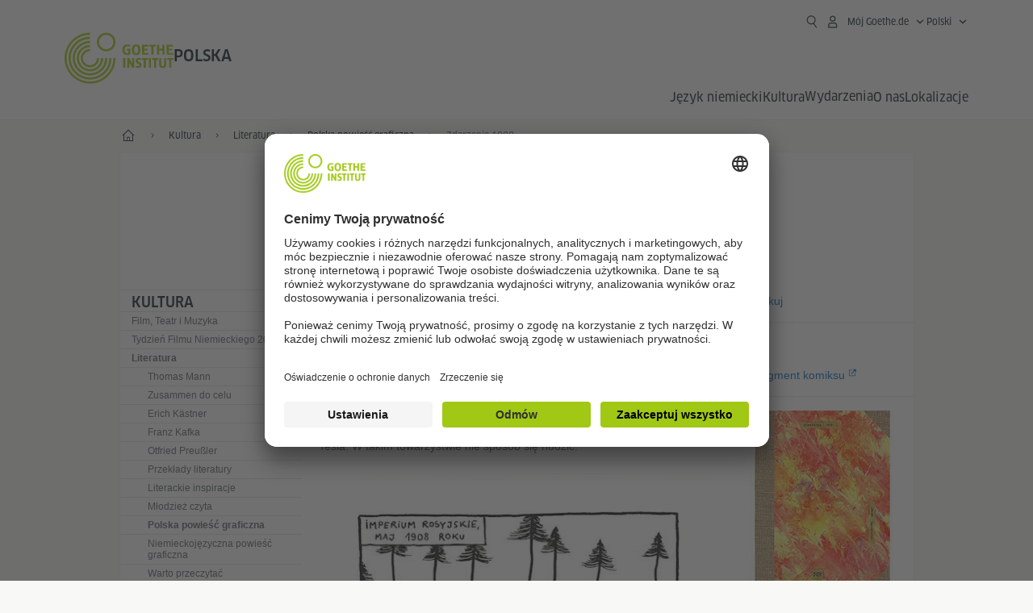

--- FILE ---
content_type: text/html
request_url: https://www.goethe.de/ins/pl/pl/kul/lit/plc/plh/20906269.html
body_size: 19083
content:








	

	

	


	

	

	








	<!DOCTYPE html>
	<html lang="pl" dir="ltr">
		









	








	
	



	











	








	
	



	








	
	
	<head>
		<meta charset="UTF-8">

		

		
			
				
			




	<title>Zdarzenie 1908 - Polski komiks - Goethe-Institut Polska</title>


	
		
			
		

		

		<meta http-equiv="language" content="pl">

		
			<link rel="alternate" media="only screen and (max-width: 640px)" href="https://www.goethe.de/ins/pl/pl/m/kul/lit/plc/plh/20906269.html" >
		

		<meta http-equiv="X-UA-Compatible" content="IE=edge"/>
		<meta name="viewport" content="width=device-width"/>

		




    
        
            <!-- $$customhtml:metadescription$$ -->
            <!-- $$customhtml:testHtml$$ -->
        
    


    

		

		
		
			<meta data-name="redirect-url" data-type="mobile" data-content="https://www.goethe.de/ins/pl/pl/m/kul/lit/plc/plh/20906269.html">
		

		<meta data-name="search-url" data-content="https://www.goethe.de/ins/pl/pl/suche.cfm">
		<meta data-name="search-text" data-content="Szukaj">

		<meta data-name="page-id" data-content="761722">
		<meta data-name="site-id" data-content="201606">

		
				<meta data-name="pagefeature" data-content="gi-header-v3" />
			
		
		<link rel="canonical" href="https://www.goethe.de/ins/pl/pl/kul/lit/plc/plh/20906269.html" />

		

		
		

		



		

		


		
		
		

			
				
			
			

			

			

				

			

				

			

				



		

		



	

	
		

		



		

		


		
		
		

			
				
			
			

			

			

				

			

				

			

				

			

				

			

				



		

		



	

	
		

		



		

		


		
		
		

			
				
			
			

			

			

				

			

				

			

				

			

				

			

				



		

		



	

	<script type="application/ld+json">{"@context": "https://schema.org","@graph": [{"dateModified":"18-01-2017","datePublished":"07-01-2026","@type":"WebPage","url":"https://www.goethe.de/ins/pl/pl/kul/lit/plc/plh/20906269.html","@id":"https://www.goethe.de/ins/pl/pl/kul/lit/plc/plh/20906269.html/#webpage","name":"Zdarzenie 1908","description":""}, 
{"@type":"WebSite","url":"https://www.goethe.de/ins/pl/pl/index.html","@id":"https://www.goethe.de/ins/pl/pl/index.html#website"}]}</script>
		
				<script type="application/ld+json">{"itemListElement":[{"item":{"@id":"https://www.goethe.de/ins/pl/pl/index.html","name":"Start"},"position":1,"@type":"ListItem"},{"item":{"@id":"https://www.goethe.de/ins/pl/pl/kul.html","name":"Kultura"},"position":2,"@type":"ListItem"},{"item":{"@id":"https://www.goethe.de/ins/pl/pl/kul/lit.html","name":"Literatura"},"position":3,"@type":"ListItem"},{"item":{"@id":"https://www.goethe.de/ins/pl/pl/kul/lit/plc.html","name":"Polska powieść graficzna"},"position":4,"@type":"ListItem"},{"item":{"@id":"https://www.goethe.de/ins/pl/pl/kul/lit/plc/plh/20906269.html","name":"Zdarzenie 1908"},"position":5,"@type":"ListItem"}],"@context":"https://schema.org","@type":"BreadcrumbList"}</script>
			

		<!-- $$customhtml:metakeywords$$ -->
	
		<link rel="preload" href="/resources/relaunch/fonts/ClanWebPro-NarrMedium-2.woff2" as="font" type="font/woff2" crossorigin>
	
		

		<!-- $$customhtml:sharifffunction$$ -->

		<script src="/resources/js/goethe.main.gimin.js"></script>
		<script src="/resources/js/jquery-3.6.3.min.js" defer></script>
		
		<script src="/resources/relaunch/js/bootstrap.bundle-5.1.3.min.js" defer></script>
		<script src="/resources/js/goethe.support.gimin.js" defer></script>
		<script src="/services/cas/assets/js/sso.js" defer></script>

		

		
        <script src="/resources/relaunch/js/bodyScrollLock.min.js" defer></script>
        <script src="/resources/relaunch/js/responsive-header-v3.gimin.js" defer></script>
    
            <script src="/resources/relaunch/js/goethe_v3/breadcrumb.gimin.js" defer></script>
        

		<link rel="shortcut icon" href="/resources/relaunch/img/favicon.ico"/>
		<link rel="icon" sizes="16x16" href="/resources/relaunch/img/icon-16x16.png"/>
		<link rel="shortcut icon" sizes="16x16" href="/resources/relaunch/img/icon-16x16.ico" type="image/ico"/>
		<link rel="shortcut icon" sizes="32x32" href="/resources/relaunch/img/icon-32x32.ico" type="image/ico"/>
		<link rel="icon" sizes="192x192" href="/resources/relaunch/img/touch-icon-192x192.png"/>
		<link rel="apple-touch-icon-precomposed" sizes="180x180" href="/resources/relaunch/img/apple-touch-icon-180x180-precomposed.png"/>
		<link rel="apple-touch-icon-precomposed" sizes="152x152" href="/resources/relaunch/img/apple-touch-icon-152x152-precomposed.png"/>
		<link rel="apple-touch-icon-precomposed" sizes="144x144" href="/resources/relaunch/img/apple-touch-icon-144x144-precomposed.png"/>
		<link rel="apple-touch-icon-precomposed" sizes="120x120" href="/resources/relaunch/img/apple-touch-icon-120x120-precomposed.png"/>
		<link rel="apple-touch-icon-precomposed" sizes="114x114" href="/resources/relaunch/img/apple-touch-icon-114x114-precomposed.png"/>
		<link rel="apple-touch-icon-precomposed" sizes="76x76" href="/resources/relaunch/img/apple-touch-icon-76x76-precomposed.png"/>
		<link rel="apple-touch-icon-precomposed" sizes="72x72" href="/resources/relaunch/img/apple-touch-icon-72x72-precomposed.png"/>
		<link rel="apple-touch-icon-precomposed" href="/resources/relaunch/img/apple-touch-icon-precomposed.png"/>
		<!-- $$customhtml:embeddedCodeLinks$$ -->

		

		<link rel="stylesheet" type="text/css" href="/resources/relaunch/js/flexslider/flexslider.css">
		
<script src="/resources/relaunch/js/flexslider/jquery.flexslider-min.js" defer></script>
<script src="/resources/relaunch/js/flexslider/flexslider.internal.gimin.js" defer></script>


		
        <link rel="stylesheet" type="text/css" href="/resources/relaunch/css/goethe_v3/header.gimin.css">
    

		<link rel="stylesheet" type="text/css" href="/resources/relaunch/css/styles.001.gimin.css"/>
		<link rel="stylesheet" type="text/css" href="/resources/relaunch/css/subobjects.gimin.css"/>

		

		

		

		<style>
			.hidden { display:none; }
			.flexslider { border:0; box-shadow:none;}
			.flex-control-nav { bottom:-30px; }

			
		</style>

		<!-- Facebook Meta -->
		

		<meta name="twitter:card" content="summary_large_image" />
		<meta name="twitter:domain" content="goethe.de" />
		<meta name="twitter:site" content="@GI_weltweit" />

		<meta property="og:type" content="article" />
		<meta property="og:url" content="https://www.goethe.de/ins/pl/pl/kul/lit/plc/plh/20906269.html" />
		<meta property="og:image" content="" />
		<meta property="og:image:secure_url" content="" />
		<meta property="og:title" content="Zdarzenie 1908" />
		<meta property="og:locale" content="pl_PL" />
		<meta property="og:description" content="&copy; Kultura Gniewu 2014" />
		<meta property="og:site_name" content="@GI_weltweit" />

	

		

		





    
    <!-- BEGIN Usercentrics related code -->
    

    <link rel="preconnect" href="//app.usercentrics.eu" />
    <link rel="preconnect" href="//api.usercentrics.eu" />
    <link rel="preconnect" href="//privacy-proxy.usercentrics.eu" />
    <link rel="preload" href="//app.usercentrics.eu/browser-ui/latest/loader.js" as="script" />
    <link rel="preload" href="//privacy-proxy.usercentrics.eu/latest/uc-block.bundle.js" as="script" />
    <script id="usercentrics-cmp" data-language="pl" data-settings-id="rTbKQ4Qc-" src="https://app.usercentrics.eu/browser-ui/latest/loader.js" async></script>

    <meta data-privacy-proxy-server="https://privacy-proxy-server.usercentrics.eu">

    <script type="application/javascript" src="https://privacy-proxy.usercentrics.eu/latest/uc-block.bundle.js"></script>
    
    <script>
        // The following services are not blocked:
        uc.deactivateBlocking([
            'rJOZc4jOiWQ', // Webtrekk
            'Ouzxu26Rv', // Mapp Intelligence Full Feature Tracking
            'Hko_qNsui-Q', // reCAPTCHA
            'SkdccNsdj-X' // Btmvn
        ]);

        // The page is reloaded after opting in to the following services:
        uc.reloadOnOptIn('U8QkTd2W'); // Mapbox
        uc.reloadOnOptIn('S1pcEj_jZX'); // Google Maps
        uc.reloadOnOptIn('RO1d0uR2fCybGj'); // MapTiler
        uc.reloadOnOptIn('lZ1Yj0x9eu-o4J'); // Stationista

        // The page is reloaded after opting out of the following services:
        uc.reloadOnOptOut('U8QkTd2W'); // Mapbox
        uc.reloadOnOptOut('S1pcEj_jZX'); // Google Maps

        // Custom elements to block
        uc.blockElements({
            'RO1d0uR2fCybGj': '.map-maptiler', // MapTiler
			'lZ1Yj0x9eu-o4J': '.embedded-code-stationista' // Stationista
        });
    </script>
    
    <!-- END Usercentrics related code -->
    <!-- IMPORTANT: all other scripts are added **after** the Smart Data Protector -->
    


		




    <!-- Google Tag Manager -->
    <script type="text/javascript">
        window.dataLayer=window.dataLayer||[];function gtag(){dataLayer.push(arguments)}gtag("consent","default",{ad_user_data:"denied",ad_personalization:"denied",ad_storage:"denied",analytics_storage:"denied",wait_for_update:2000});gtag("set","ads_data_redaction",true);window.dataLayer.push({'internal_ip':`${/(^|;|\s*)IGNOREME=yes/.test(document.cookie)}`});
    </script>
    <script type="text/javascript">
        (function(w,d,s,l,i){w[l]=w[l]||[];w[l].push({'gtm.start':new Date().getTime(),event:'gtm.js'});var f=d.getElementsByTagName(s)[0],j=d.createElement(s),dl=l!='dataLayer'?'&l='+l:'';j.async=true;j.src='https://www.googletagmanager.com/gtm.js?id='+i+dl;f.parentNode.insertBefore(j,f)})(window,document,'script','dataLayer','GTM-W3QG49');
    </script>
    <!-- End Google Tag Manager -->


		
			    















    

    

    
        <!-- Webtrekk 5.CONTENS, (c) www.webtrekk.de -->
        
		

		



		

		

			

		


		
		
		

			
				
			
				
			
			

			

			

				

			

				

			

				

			

				

			

				

			

				

			

				

			

				



		

		



	

	
				<script type="text/plain" data-usercentrics="Mapp Intelligence Full Feature Tracking" src="/resources/relaunch/js/tiLoader.min.js"></script>
				<script type="text/plain" data-usercentrics="Mapp Intelligence Full Feature Tracking">
					window._ti = window._ti || {};
					window._ti["linkTrack"] = "standard";
					window._ti["contentId"] = "www_goethe_de.ins.pl.pl.kul.lit.plc.plh.20906269";
					window._ti["contentGroup"] = {"3":"pl","18":"0","7":"plh","4":"kul","12":"Europa 1","15":"Zdarzenie 1908","6":"plc","13":"Kultur LP Polen","2":"ins","9":"Polen","5":"lit","10":"Polen (LP)","1":"www.goethe.de"};
					window._ti["customParameter"] = {"17":"201606","16":"92","15":"20906269","14":"761722","1":"pl"};
				</script>
			
        <script>
            /* Form tracking */
            function webtrekkWatchAllForm() {
                if (!window.wts) {
                    return setTimeout(webtrekkWatchAllForm, 500)
                }

                $("form").each(function () {
                    var $form = $(this);
                    if (typeof $form[0].dataset.beingTracked != 'undefined' && $form[0].dataset.beingTracked === 'true') {
                        window.wts.push(['multipleFormTrackInstall', $form[0]]);
                    }
                })

                console.log("Watched All Forms")
            }

            setTimeout(webtrekkWatchAllForm, 500)
            /* ------------- */

            /* File tracking */
            function trackDownloadLink(link) {
                if (!link.href)
                    return;

                const filePath = link.href
                                    .substring(link.href.indexOf('/') + 2)
                                    .replaceAll(".", "_")
                                    .replaceAll("/", ".");

                link.addEventListener("click", () => {
                    if (typeof window.wt !== "undefined" && typeof window.wt.sendinfo === "function") {
                        window.wt.sendinfo({linkId: filePath});
                    }
                });
            }

            document.addEventListener("DOMContentLoaded", () => {
                document
                    .querySelectorAll("a[data-filetracking=true]")
                    .forEach(link => trackDownloadLink(link));
            });
            /* ------------- */
        </script>
    
        <!-- /Webtrekk 5.CONTENS -->
    



			
	
<!-- - - - - - - - - - - - - - - - - - - - - - - - - - - - - - - - - - - - - - - -
Last Update: 2025-04-11 11:03 (Generated: 2026-01-19 15:07, Published: 2026-01-07 08:40) 20906269.html (PID: 761722 / FID: 21590355 / HTML / Public / pl)
- - - - - - - - - - - - - - - - - - - - - - - - - - - - - - - - - - - - - - - - -->
<meta name="CONTENS CMS" property="pid" content="761722" />
</head>



		<body class="lp_201606 gi-global-head">
			

			<div class="masterContainer" dir="ltr">
				

	<p class="hide sr-only">Na skróty:</p>
	<a class="hide zeig sr-only sr-only-focusable" href="#inhalt" tabindex="1" accesskey="1">Przejdź bezpośrednio do treści (Alt 1)</a>
	<a class="hide zeig sr-only sr-only-focusable" href="#hauptNavigation" accesskey="3">Przejdź bezpośrednio do menu głownego (Alt 2)</a>

				




	
	
		


	
		









	

	

	


	

	

	








    

    

    

    

    

    

    

    

    

    

    

    

    

    

    

    




		

		
			





	








	
	



	



	
	
		
			
		
	



		
	


    
    <header class="gi-page-header">
        <div class="header-container">
            <div class="header-brand-container">
                <a class="wordmark-container" aria-label="Startseite Goethe-Institut" href="../../../../../pl/index.html">
                    <svg id="claim-gi" class="wordmark-goethe-institut" xmlns="http://www.w3.org/2000/svg" width="166" height="16" viewBox="0 0 166.045 16" focusable="false" aria-hidden="true">
                        <path d="M10.737,15.174a8.41,8.41,0,0,1-1.907.6,11.542,11.542,0,0,1-2.3.227,8.377,8.377,0,0,1-2.985-.475A4.7,4.7,0,0,1,1.513,14.07a6.25,6.25,0,0,1-1.15-2.488A15.418,15.418,0,0,1,0,8.01,14.57,14.57,0,0,1,.394,4.387,6.3,6.3,0,0,1,1.6,1.9,4.8,4.8,0,0,1,3.658.465,8.566,8.566,0,0,1,6.633,0,11.325,11.325,0,0,1,8.654.186,8.267,8.267,0,0,1,10.446.7L10.177,3.117a8.132,8.132,0,0,0-1.606-.485,9.154,9.154,0,0,0-1.793-.175,5.794,5.794,0,0,0-1.855.258A2.541,2.541,0,0,0,3.689,3.6,4.068,4.068,0,0,0,3.005,5.3,14.472,14.472,0,0,0,2.8,7.99,15.071,15.071,0,0,0,3,10.663a4.367,4.367,0,0,0,.632,1.693,2.333,2.333,0,0,0,1.14.888,4.959,4.959,0,0,0,1.7.258,5.993,5.993,0,0,0,1.886-.268V7.412h2.384v7.763ZM24.831,7.99a17.78,17.78,0,0,1-.332,3.726,6.2,6.2,0,0,1-1.067,2.477,4.126,4.126,0,0,1-1.876,1.383A7.946,7.946,0,0,1,18.8,16a7.544,7.544,0,0,1-2.736-.444,4.2,4.2,0,0,1-1.865-1.4,6.508,6.508,0,0,1-1.078-2.477,16.543,16.543,0,0,1-.352-3.685A17.027,17.027,0,0,1,13.11,4.3a6.4,6.4,0,0,1,1.067-2.477A4.131,4.131,0,0,1,16.043.434,7.774,7.774,0,0,1,18.8,0a7.774,7.774,0,0,1,2.757.434,4.131,4.131,0,0,1,1.865,1.394A6.4,6.4,0,0,1,24.489,4.3,17.027,17.027,0,0,1,24.831,7.99Zm-2.8,0a18.362,18.362,0,0,0-.166-2.735,4.442,4.442,0,0,0-.549-1.672,1.971,1.971,0,0,0-1.005-.836A4.432,4.432,0,0,0,18.8,2.519a4.342,4.342,0,0,0-1.5.227,1.977,1.977,0,0,0-.995.836,4.558,4.558,0,0,0-.56,1.672,17.3,17.3,0,0,0-.176,2.735,17.3,17.3,0,0,0,.176,2.735,4.664,4.664,0,0,0,.56,1.683,1.965,1.965,0,0,0,.995.846,4.342,4.342,0,0,0,1.5.227,4.256,4.256,0,0,0,1.513-.237,2.026,2.026,0,0,0,1.005-.846,4.442,4.442,0,0,0,.549-1.672A18.362,18.362,0,0,0,22.033,7.99Zm14.654,5.285-0.062,2.457H27.36V0.248h8.975l0.041,2.477H30.013V6.586h5.41V8.857h-5.41v4.418h6.674ZM44.315,2.787V15.732H41.62V2.787H37.682l0.062-2.539H48.211l0.062,2.539H44.315ZM58.347,15.732V9H52.771v6.73H50.1V0.248h2.674V6.5h5.576V0.248h2.674V15.732H58.347Zm15.11-2.457-0.062,2.457H64.13V0.248H73.1l0.041,2.477H66.783V6.586h5.41V8.857h-5.41v4.418h6.674ZM80.587,7.7V9.6H75.322V7.7h5.265Zm2.923-7.453h2.715V15.732H83.509V0.248ZM98.661,15.732L92.8,6.338l-0.85-1.445L91.9,4.914l0.021,1.672v9.146H89.562V0.248H91.9l5.472,9,0.85,1.425,0.041-.021L98.226,9V0.248h2.363V15.732H98.661Zm13.638-4.48a4.573,4.573,0,0,1-1.327,3.5A5.293,5.293,0,0,1,107.2,16a8.734,8.734,0,0,1-2.29-.289,7.751,7.751,0,0,1-1.938-.805l0.373-2.415a8.042,8.042,0,0,0,1.8.795,6.916,6.916,0,0,0,1.99.279,2.942,2.942,0,0,0,1.959-.547,2,2,0,0,0,.632-1.6,1.544,1.544,0,0,0-.5-1.2A5.02,5.02,0,0,0,108,9.414q-0.736-.351-1.606-0.692a7.351,7.351,0,0,1-1.606-.867,4.614,4.614,0,0,1-1.233-1.321,3.819,3.819,0,0,1-.5-2.054,5.229,5.229,0,0,1,.29-1.765,3.769,3.769,0,0,1,.9-1.425,4.2,4.2,0,0,1,1.534-.95A6.383,6.383,0,0,1,107.988,0a9.923,9.923,0,0,1,2.042.206A8.774,8.774,0,0,1,111.8.764L111.47,3.117a14.852,14.852,0,0,0-1.669-.465,7.841,7.841,0,0,0-1.648-.175,4.217,4.217,0,0,0-1.2.145,2.122,2.122,0,0,0-.777.4,1.431,1.431,0,0,0-.425.6,2.121,2.121,0,0,0-.124.733,1.457,1.457,0,0,0,.5,1.156,4.948,4.948,0,0,0,1.233.764q0.736,0.33,1.606.671a7.351,7.351,0,0,1,1.606.867A4.521,4.521,0,0,1,111.8,9.156,3.973,3.973,0,0,1,112.3,11.252Zm7.524-8.465V15.732h-2.695V2.787h-3.938l0.062-2.539H123.72l0.062,2.539h-3.959Zm6.011-2.539h2.715V15.732h-2.715V0.248Zm11.4,2.539V15.732H134.54V2.787H130.6l0.062-2.539h10.467l0.062,2.539h-3.959Zm16.623,7.7a5.543,5.543,0,0,1-1.4,4.17A5.723,5.723,0,0,1,148.344,16a5.8,5.8,0,0,1-4.135-1.342,5.494,5.494,0,0,1-1.42-4.17V0.248h2.674v10.2a3.211,3.211,0,0,0,.694,2.3,3.719,3.719,0,0,0,4.363.01,3.238,3.238,0,0,0,.684-2.312V0.248h2.653v10.24Zm8.229-7.7V15.732h-2.695V2.787h-3.938l0.062-2.539h10.467l0.062,2.539h-3.959Z"></path>
                    </svg>
                </a>
                <a class="logo-container" aria-label="Startseite Goethe-Institut" href="../../../../../pl/index.html">
                    <svg id="logo-gi" class="logo-goethe-institut" width="137" height="65" viewBox="0 0 137 65" fill="none" xmlns="http://www.w3.org/2000/svg" focusable="false">
                        <title>Logo Goethe-Institut</title>
                        <path fill-rule="evenodd" clip-rule="evenodd" d="M32.0006 3.1595V0.609375C14.3261 0.610478 0 14.9366 0 32.6099C0 50.2833 14.3272 64.6094 32.0006 64.6094C49.6728 64.6094 64 50.2855 64 32.611L61.4675 32.6099C61.4686 48.8743 48.266 62.0604 32.0006 62.0604C15.7351 62.0604 2.54902 48.8743 2.54902 32.6099C2.54902 16.3445 15.7351 3.1595 32.0006 3.1595ZM32.0005 8.32258V5.73277C17.1563 5.73277 5.12119 17.7656 5.12119 32.611C5.12119 47.4564 17.1563 59.4904 32.0005 59.4904C46.8437 59.4904 58.8601 47.4575 58.8601 32.6121L56.3055 32.611C56.3055 46.0242 45.4138 56.8984 32.0005 56.8984C18.5862 56.8984 7.71321 46.0242 7.71321 32.611C7.71321 19.1978 18.5851 8.32258 32.0005 8.32258ZM32.0005 10.9091L31.9994 13.4846C21.4351 13.4846 12.873 22.0489 12.873 32.611C12.873 43.1753 21.4351 51.7375 31.9994 51.7375C42.5605 51.7375 51.1413 43.1753 51.1413 32.611H53.7003C53.7003 44.6108 43.997 54.335 31.9994 54.335C20.0008 54.335 10.2733 44.6097 10.2733 32.6099C10.2733 20.6123 20.0008 10.9102 32.0005 10.9091ZM31.9995 18.5793L31.9983 16.0303C22.843 16.0314 15.4198 23.4546 15.4198 32.6099C15.4198 41.7674 22.843 49.1907 31.9995 49.1907C41.1559 49.1907 48.5967 41.7674 48.5967 32.6099L46.0565 32.611C46.0565 40.3617 39.749 46.6439 31.9995 46.6439C24.2488 46.6439 17.9655 40.3617 17.9655 32.6099C17.9655 24.8603 24.2488 18.5793 31.9995 18.5793ZM121.605 32.6243V40.548C121.605 41.9427 122.119 42.7376 123.421 42.7376C124.735 42.7376 125.218 41.9571 125.218 40.548H125.219V32.6243H127.834V40.6451C127.834 43.5612 126.332 44.9868 123.415 44.9868C120.464 44.9868 118.964 43.5612 118.964 40.6451V32.6243H121.605ZM96.1814 33.03C95.339 32.6408 94.4659 32.4302 93.3633 32.4302C90.5596 32.4302 89.3502 34.0498 89.3502 36.1082C89.3502 38.3484 90.9368 39.0592 92.2918 39.6661C93.3015 40.1184 94.1825 40.5131 94.1825 41.44C94.1825 42.2746 93.6566 42.8358 92.5519 42.8358C91.4648 42.8358 90.5431 42.4686 89.6401 41.9593L89.2995 44.129C90.2388 44.6792 91.4008 44.9868 92.6654 44.9868C95.2905 44.9868 96.7767 43.5293 96.7767 41.1489C96.7767 38.7477 95.0687 37.9971 93.6839 37.3886C92.7396 36.9736 91.9455 36.6247 91.9455 35.8635C91.9455 35.2339 92.2685 34.611 93.5904 34.611C94.4195 34.611 95.1538 34.8326 95.8903 35.1534L96.1814 33.03ZM117.705 32.6243V34.8117H115.201V44.7762H112.561V34.8117H110.057V32.6243H117.705ZM104.691 34.8117V32.6243H97.0424V34.8117H99.5462V44.7762H102.187V34.8117H104.691ZM136.712 32.6243V34.8117H134.208V44.7762H131.569V34.8117H129.064V32.6243H136.712ZM85.0856 39.719L81.3492 32.6243H78.938V44.7762H81.3492V37.6826L85.0856 44.7762H87.4979V32.6243H85.0856V39.719ZM108.707 32.6243V44.7751H106.04V32.6243H108.707ZM76.2831 44.7751V32.6243H73.6173V44.7751H76.2831ZM32.0005 21.1305L31.9983 23.6806C27.0646 23.6806 23.068 27.6784 23.068 32.611C23.068 37.5437 27.0657 41.5414 31.9983 41.5414C36.931 41.5414 40.9453 37.5437 40.9453 32.611H43.4766C43.4766 38.9582 38.3455 44.1004 31.9994 44.1004C25.6534 44.1004 20.5079 38.9582 20.5079 32.6099C20.5079 26.2638 25.6523 21.1305 32.0005 21.1305ZM95.3005 21.9993C95.3005 17.3478 93.5739 15.3434 89.9962 15.3434C86.4208 15.3434 84.692 17.3478 84.692 21.9993C84.692 26.6508 86.4869 28.6728 89.9962 28.6728C93.5728 28.6728 95.3005 26.7512 95.3005 21.9993ZM79.0935 15.511C80.1849 15.511 81.6061 15.7293 82.4793 16.0821L82.2114 18.2816C81.4242 17.963 80.1861 17.7612 79.2445 17.7612C76.9921 17.7612 75.4805 18.7844 75.4805 22.0081C75.4805 25.2826 76.9766 26.3035 78.9082 26.3035C79.2875 26.3035 79.7472 26.2815 80.0515 26.2286V23.1162H78.3184V20.9354H82.681V27.8669C81.8255 28.2693 80.2522 28.5549 78.9755 28.5549C75.0296 28.5549 72.711 26.4413 72.711 22.0423C72.711 17.5418 75.2126 15.511 79.0935 15.511ZM118.903 20.684V15.7128H116.201V28.3035H118.903V22.9298H122.952V28.3035H125.654V15.7128H122.952V20.684H118.903ZM114.679 15.7128V17.9795H111.943V28.3035H109.209V17.9795H106.473V15.7128H114.679ZM105.347 17.9586V15.7128H97.4096V28.3035H105.523V26.0577H100.113V22.9442H104.556V20.7226H100.113V17.9586H105.347ZM136.267 15.7128V17.9586H131.033V20.7226H135.477V22.9442H131.033V26.0577H136.444V28.3035H128.33V15.7128H136.267ZM87.4616 22.0004C87.4605 18.6741 88.2995 17.5848 89.9962 17.5848C91.7107 17.5848 92.5331 18.6576 92.5331 22.0004C92.5331 25.3267 91.7107 26.4491 90.0139 26.4491C88.2995 26.4491 87.4616 25.3421 87.4616 22.0004ZM52.331 0.610478C58.7763 0.610478 64.0011 5.8342 64.0011 12.2795C64.0011 18.727 58.7763 23.9508 52.331 23.9508C45.8834 23.9508 40.6586 18.727 40.6597 12.2795C40.6597 5.8342 45.8834 0.610478 52.331 0.610478ZM43.2606 12.2806C43.2606 7.27078 47.32 3.20911 52.331 3.20911C57.3375 3.20911 61.4003 7.27078 61.4003 12.2806C61.4003 17.2894 57.3375 21.351 52.331 21.351C47.32 21.351 43.2606 17.2894 43.2606 12.2806Z"></path>
                    </svg>
                </a>
                
		

		



		

		

			

		


		
		
		

			
				
			
				
			
			

			

			

				

			

				

			

				



		

		



	

	


    
        <div class="name-extension-c">
            <p class="name-extension">
                
                    <span class="name-extension-title">Polska</span>
                
            </p>
        </div>
    

            </div>
            <div class="navigation-toggle-container">
                <button class="navigation-toggle" type="button" aria-controls="navigation-container" aria-expanded="false" aria-label="Otwórz menu" data-nav-mobilenavtoggle>
                    <svg aria-hidden="true" focusable="false" class="icon icon-20">
                        <use xlink:href="/resources/relaunch/icons/sprites/generic.svg#icon-burger-menu-medium"></use>
                    </svg>
                </button>
            </div>

            <div class="gi-navigation-container mobile-navigation-hidden" id="navigation-container">
                <nav class="meta-navigation-container" aria-label="Meta Navigation" data-metanav-container>
                    <ul class="meta-navigation-level-0">
						<li class="meta-navigation-level-0-item gi-meta-search">
                            <button class="gi-navigation-search-open-button" aria-label="Suchen" aria-expanded="false" data-search-open>
                                <svg aria-hidden="true" focusable="false" class="icon icon-24">
                                    <use xlink:href="/resources/relaunch/icons/sprites/generic.svg#icon-loupe-right-hand-light"></use>
                                </svg>
                            </button>
						</li>

                        

                        

                        
		
			
		
			
		
			
		
			
		
			
		
			
		
	
		
			
		
			
		
			
		
			
		
			
		
			
		
	
		
			
		
			
		
			
		
			
		
			
		
			
		
	
		
			
		
			
		
			
		
			
		
			
		
			
		
	
		
			
		
			
		
			
		
			
		
			
		
			
		
	
		
			
		
			
		
			
		
			
		
			
		
			
		
			
		
			



    <li class="meta-navigation-level-0-item has-toggle gi-meta-mygoethe-primary" data-logindisplay="v2">
        <button
            class="navigation-toggle meta-navigation-toggle"
            type="button"
            aria-controls="account-dropdown"
            aria-expanded="false"
            aria-label="Otwórz mój Goethe.de"
            aria-haspopup="true"
            data-accnav-trigger>

            <svg aria-hidden="true" focusable="false" class="icon icon-24 icon-avatar-outlined-bold">
                <use xlink:href="/resources/relaunch/icons/sprites/generic.svg#icon-avatar-outlined-bold"></use>
            </svg>
            <svg aria-hidden="true" focusable="false" class="icon icon-24 icon-filled">
                <use xlink:href="/resources/relaunch/icons/sprites/generic.svg#icon-avatar-filled-medium"></use>
            </svg>
            <span class="meta-navigation-level-0-button-text sr-text">Mój Goethe.de<span class="desktop-name" data-logindisplay-user="name"></span></span>
            <svg aria-hidden="true" focusable="false" class="icon icon-12 ms-1">
                <use xlink:href="/resources/relaunch/icons/sprites/generic.svg#icon-chevron-medium-up"></use>
            </svg>
        </button>

        <div class="meta-navigation-level-1-wrapper" id="account-dropdown" hidden>
            <div class="meta-navigation-level-1-container">
                <p id="meta-navigation-level-1-hdl-id" class="meta-navigation-level-1-hdl">Mój Goethe.de</p>

                <div class="user-container" data-logindisplay-container="user" hidden>
                    <p class="image-wrapper" aria-hidden="true" data-logindisplay-container="user-image" hidden>
                       <img src="" class="user-image" width="40" height="40" alt="" data-logindisplay-user="image">
                    </p>
                    <svg class="icon icon-40" aria-hidden="true" focusable="false" data-logindisplay-container="user-image-dummy">
                        <use xlink:href="/resources/relaunch/icons/sprites/generic.svg#icon-avatar-circled-filled-light"></use>
                    </svg>
                    <p class="user-name">
                        <a href="https://my.goethe.de/kdf/pro" class="user-profile-link stretched-link" data-logindisplay-user="name"></a>
                    </p>
                </div>

                <ul class="meta-navigation-level-1 gi-meta-mygoethe-secondary" aria-labelledby="meta-navigation-level-1-hdl-id" data-logindisplay-container="logged-out">
                    
                        <li class="meta-navigation-level-1-item">
                            <a class="meta-navigation-level-1-link" href="/services/cas/login/goethe/?locale=pl&targetURL=https://my.goethe.de/kdf/elearning&langId=92&module=default" target="_self">Moje kursy i egzaminy</a>
                        </li>
                    
                        <li class="meta-navigation-level-1-item">
                            <a class="meta-navigation-level-1-link" href="/services/cas/login/goethe/?locale=pl&targetURL=https://www.goethe.de/prj/dfd/en/index.cfm&langId=92&module=default" target="_self">Deutsch für dich</a>
                        </li>
                    
                        <li class="meta-navigation-level-1-item">
                            <a class="meta-navigation-level-1-link" href="/services/cas/login/goethe/?locale=pl&targetURL=https://my.goethe.de/kdf/library&langId=92&module=default" target="_self">Moja biblioteka Onleihe</a>
                        </li>
                    
                        <li class="meta-navigation-level-1-item">
                            <a class="meta-navigation-level-1-link" href="/services/cas/login/goethe/?locale=pl&targetURL=https://my.goethe.de/kdf/newsletter&langId=92&module=default" target="_self">Newsletter</a>
                        </li>
                    
                        <li class="meta-navigation-level-1-item">
                            <a class="meta-navigation-level-1-link" href="/services/cas/login/goethe/?locale=pl&targetURL=https://my.goethe.de/kdf/pro&langId=92&module=default" target="_self">Mój profil</a>
                        </li>
                    

                    <li class="meta-navigation-level-1-item">
                        <a class="meta-navigation-level-1-link login-link" href="/services/cas/login/goethe/?locale=pl&langId=92&module=default">
                            Zaloguj się
                            <svg aria-hidden="true" focusable="false" class="icon icon-24">
                                <use xlink:href="/resources/relaunch/icons/sprites/generic.svg#icon-arrow-link-medium-right"></use>
                            </svg>
                        </a>
                    </li>
                </ul>

                <ul class="meta-navigation-level-1 gi-meta-mygoethe-secondary" aria-labelledby="meta-navigation-level-1-hdl-id" data-logindisplay-container="logged-in" hidden>
                    
                        <li class="meta-navigation-level-1-item">
                            <a class="meta-navigation-level-1-link" href="https://my.goethe.de/kdf/elearning" target="_self">Moje kursy i egzaminy</a>
                        </li>
                    
                        <li class="meta-navigation-level-1-item">
                            <a class="meta-navigation-level-1-link" href="https://www.goethe.de/prj/dfd/en/index.cfm" target="_self">Deutsch für dich</a>
                        </li>
                    
                        <li class="meta-navigation-level-1-item">
                            <a class="meta-navigation-level-1-link" href="https://my.goethe.de/kdf/library" target="_self">Moja biblioteka Onleihe</a>
                        </li>
                    
                        <li class="meta-navigation-level-1-item">
                            <a class="meta-navigation-level-1-link" href="https://my.goethe.de/kdf/newsletter" target="_self">Newsletter</a>
                        </li>
                    
                        <li class="meta-navigation-level-1-item">
                            <a class="meta-navigation-level-1-link" href="https://my.goethe.de/kdf/pro" target="_self">Mój profil</a>
                        </li>
                    

                    <li class="meta-navigation-level-1-item">
                        <a class="meta-navigation-level-1-link" href="/services/cas/logout/goethe/">Wyloguj się</a>
                    </li>
                </ul>

                <button
                    class="navigation-close-button meta-navigation-level-1-close-button"
                    type="button"
                    aria-label="Zamknij mój Goethe.de"
                    data-accnav-close>

                    <svg aria-hidden="true" focusable="false" class="icon icon-24">
                        <use xlink:href="/resources/relaunch/icons/sprites/generic.svg#icon-close-medium"></use>
                    </svg>
                </button>
            </div>

            <div class="meta-navigation-level-1-bg" data-accnav-bg></div>
        </div>
    </li>


                        


	
		












    
        <li class="meta-navigation-level-0-item has-toggle gi-meta-language-primary">
            <button
                class="navigation-toggle meta-navigation-toggle gi-meta-navigation-language-toggle"
                type="button"
                aria-controls="lang-nav-dropdown"
                aria-expanded="false"
                aria-label="Polski - Otwórz wyszukiwanie głosowe"
                aria-haspopup="true"
                data-langnav-trigger>

                <span class="meta-navigation-level-0-button-text current-lang">
                    <span lang="pl">
                        <bdi>Polski</bdi>
                    </span>
                </span>
                <span class="meta-navigation-level-0-button-text current-lang-short">
                    <span lang="pl" aria-hidden="true">pl</span>
                    <span class="visually-hidden" lang="pl">Polski</span>
                </span>
                <svg aria-hidden="true" focusable="false" class="icon icon-12 ms-2">
                    <use xlink:href="/resources/relaunch/icons/sprites/generic.svg#icon-chevron-medium-up"></use>
                </svg>
            </button>
            <div class="meta-navigation-level-1-wrapper gi-meta-language-secondary" id="lang-nav-dropdown" hidden>
                <div class="meta-navigation-level-1-container">
                    <p class="meta-navigation-level-1-hdl">Język</p>
                    <ul class="meta-navigation-level-1">
                        
                            
                            

                            <li class="meta-navigation-level-1-item">
                                <a
                                    class="meta-navigation-level-1-link "
                                    href="../../../../../de/kul/lit/plc/plh/20906269.html" lang="de" ><bdi>Deutsch</bdi></a>
                            </li>
                        
                            
                            

                            <li class="meta-navigation-level-1-item">
                                <a
                                    class="meta-navigation-level-1-link secondary-link-active"
                                    href="../../../../../pl/kul/lit/plc/plh/20906269.html" lang="pl" aria-current="page"><bdi>Polski</bdi></a>
                            </li>
                        
                    </ul>
                    <button
                        class="navigation-close-button meta-navigation-level-1-close-button"
                        type="button"
                        aria-label="Zakończ wyszukiwanie głosowe"
                        data-langnav-close>
                        <svg aria-hidden="true" focusable="false" class="icon icon-24">
                            <use xlink:href="/resources/relaunch/icons/sprites/generic.svg#icon-close-medium"></use>
                        </svg>
                    </button>
                </div>
                <div class="meta-navigation-level-1-bg" data-langnav-bg></div>
            </div>
        </li>
    


	





                    </ul>
                </nav>

                <div class="primary-navigation-wrapper" data-nav-primnavwrapper>
                    


	
		




		

		



		

		

			

		


		
		
		

			
				
			
				
			
			

			

			

				

			

				

			

				



		

		



	

	







    


    <div class="gi-navigation-search-container" data-search>
        <div class="gi-navigation-search">
            <label class="visually-hidden" for="primary-navigation-search-input-699">Szukaj w goethe.de/polska</label>
            <input
                class="gi-navigation-search-input"
                id="primary-navigation-search-input-699"
                maxlength="2048"
                name="search"
                type="search"
                aria-autocomplete="both"
                aria-haspopup="false"
                autocapitalize="off"
                autocomplete="off"
                spellcheck="false"
                title=""
                value=""
                placeholder="Szukaj w goethe.de/polska"
                aria-label="Szukaj w goethe.de/polska"
                data-search-input="https://www.goethe.de/ins/pl/pl/suche.html">
            <button class="gi-navigation-search-button" type="submit" aria-label="Suchen" data-search-submit>
                <svg aria-hidden="true" focusable="false" class="icon icon-24">
                    <use xlink:href="/resources/relaunch/icons/sprites/generic.svg#icon-loupe-right-hand-light"></use>
                </svg>
            </button>
            <button class="gi-navigation-search-close-button" aria-label="Löschen" data-search-cancel hidden>
                <svg aria-hidden="true" focusable="false" class="icon icon-24">
                    <use xlink:href="/resources/relaunch/icons/sprites/generic.svg#icon-close-medium"></use>
                </svg>
            </button>
        </div>
        <button class="gi-navigation-search-container-close-button" aria-expanded="false" data-search-close>
            <span class="gi-navigation-search-container-close-button-text">Zamknij</span>
            <span class="gi-navigation-search-container-close-icon">
                <svg aria-hidden="true" focusable="false" class="icon icon-24">
                    <use xlink:href="/resources/relaunch/icons/sprites/generic.svg#icon-close-medium"></use>
                </svg>
            </span>
        </button>
    </div>


    <nav class="primary-navigation-container" aria-label="Menu główne">
        
    
        <ul class="primary-navigation navigation-level-0">
            
                <li class="navigation-level-root-item" data-nav-levelitem>
                    <a
                        class="primary-navigation-link navigation-level-root-link"
                        href="../../../../../pl/index.html"
                        data-nav-link
                        ><span class="primary-navigation-link-text" id="primary-navigation-link-text-root">Start</span></a>
                </li>
            

            
                

                <li class="navigation-level-0-item has-sub-menu" data-nav-levelitem>
                    <div class="navigation-level-0-link-container" data-nav-linkcontainer>
                        <a
                            class="primary-navigation-link navigation-level-0-link primary-navigation-level-0-link-has-sub-menu"
                            href="../../../../../pl/spr.html"
                            data-nav-link
                            ><span class="primary-navigation-link-text" id="primary-navigation-link-text-1">Język niemiecki</span></a>
                        
                            
                                <button
                                    class="primary-navigation-button"
                                    aria-expanded="false"
                                    aria-haspopup="true"
                                    aria-controls="primary-navigation-submenu-1"
                                     
                                    data-nav-desktopoverlaytrigger>
                                    Język niemiecki
                                </button>
                            
                            <button
                                class="primary-navigation-toggle"
                                aria-expanded="false"
                                aria-controls="primary-navigation-submenu-1"
                                aria-label
                                data-aria-labels='{"open":"Otwórz menu","close":"Zamknij menu"}'>

                                <svg aria-hidden="true" focusable="false" class="icon icon-16">
                                    <use xlink:href="/resources/relaunch/icons/sprites/generic.svg#icon-chevron-medium-down"></use>
                                </svg>
                            </button>
                        
                    </div>

                    
                        <div
                            class="navigation-level-1-container"
                            id="primary-navigation-submenu-1"
                            aria-labelledby="primary-navigation-link-text-1"
                            data-nav-desktopoverlay hidden>

                            
                                <div class="navigation-level-1-hdl-container">
                                    <p class="navigation-level-1-hdl">
                                        <a href="../../../../../pl/spr.html" class="navigation-level-1-hdl-link">
                                            <span class="navigation-level-1-hdl-link-text">Język niemiecki</span>
                                            <svg aria-hidden="true" focusable="false" class="navigation-level-1-hdl-link-icon icon icon-32">
                                                <use xlink:href="/resources/relaunch/icons/sprites/generic.svg#icon-arrow-link-bold-right"></use>
                                            </svg>
                                        </a>
                                    </p>
                                </div>
                                
                            
                            
    
        <ul class="primary-navigation navigation-level-1">
            

            
                

                <li class="navigation-level-1-item has-sub-menu" data-nav-levelitem>
                    <div class="navigation-level-1-link-container" data-nav-linkcontainer>
                        <a
                            class="primary-navigation-link navigation-level-1-link "
                            href="../../../../../pl/spr/kur.html"
                            data-nav-link
                            ><span class="primary-navigation-link-text" id="primary-navigation-link-text-1-1">Kursy języka niemieckiego w Polsce</span></a>
                        
                            
                            <button
                                class="primary-navigation-toggle"
                                aria-expanded="false"
                                aria-controls="primary-navigation-submenu-1-1"
                                aria-label
                                data-aria-labels='{"open":"Otwórz menu","close":"Zamknij menu"}'>

                                <svg aria-hidden="true" focusable="false" class="icon icon-16">
                                    <use xlink:href="/resources/relaunch/icons/sprites/generic.svg#icon-chevron-medium-down"></use>
                                </svg>
                            </button>
                        
                    </div>

                    
                        <div
                            class="navigation-level-2-container"
                            id="primary-navigation-submenu-1-1"
                            aria-labelledby="primary-navigation-link-text-1-1"
                            >

                            
                            
    
        <ul class="primary-navigation navigation-level-2">
            

            
                

                <li class="navigation-level-2-item" data-nav-levelitem>
                    <div class="navigation-level-2-link-container" >
                        <a
                            class="primary-navigation-link navigation-level-2-link "
                            href="../../../../../pl/spr/kur/dl1.html"
                            data-nav-link
                            ><span class="primary-navigation-link-text" id="primary-navigation-link-text-1-1-1">Ucz się niemieckiego online</span></a>
                        
                    </div>

                    
                </li>

                
            
        </ul>
    
    
                            
                        </div>
                    
                </li>

                
            
                

                <li class="navigation-level-1-item" data-nav-levelitem>
                    <div class="navigation-level-1-link-container" >
                        <a
                            class="primary-navigation-link navigation-level-1-link "
                            href="../../../../../pl/spr/prf.html"
                            data-nav-link
                            ><span class="primary-navigation-link-text" id="primary-navigation-link-text-1-2">Egzaminy</span></a>
                        
                    </div>

                    
                </li>

                
            
                

                <li class="navigation-level-1-item has-sub-menu" data-nav-levelitem>
                    <div class="navigation-level-1-link-container" data-nav-linkcontainer>
                        <a
                            class="primary-navigation-link navigation-level-1-link "
                            href="../../../../../pl/spr/unt.html"
                            data-nav-link
                            ><span class="primary-navigation-link-text" id="primary-navigation-link-text-1-3">Nauczanie niemieckiego</span></a>
                        
                            
                            <button
                                class="primary-navigation-toggle"
                                aria-expanded="false"
                                aria-controls="primary-navigation-submenu-1-3"
                                aria-label
                                data-aria-labels='{"open":"Otwórz menu","close":"Zamknij menu"}'>

                                <svg aria-hidden="true" focusable="false" class="icon icon-16">
                                    <use xlink:href="/resources/relaunch/icons/sprites/generic.svg#icon-chevron-medium-down"></use>
                                </svg>
                            </button>
                        
                    </div>

                    
                        <div
                            class="navigation-level-2-container"
                            id="primary-navigation-submenu-1-3"
                            aria-labelledby="primary-navigation-link-text-1-3"
                            >

                            
                            
    
        <ul class="primary-navigation navigation-level-2">
            

            
                

                <li class="navigation-level-2-item" data-nav-levelitem>
                    <div class="navigation-level-2-link-container" >
                        <a
                            class="primary-navigation-link navigation-level-2-link "
                            href="../../../../../pl/spr/unt/lti.html"
                            data-nav-link
                            ><span class="primary-navigation-link-text" id="primary-navigation-link-text-1-3-1">Niemiecki: uczyć. dzielić się. inspirować.</span></a>
                        
                    </div>

                    
                </li>

                
            
                

                <li class="navigation-level-2-item" data-nav-levelitem>
                    <div class="navigation-level-2-link-container" >
                        <a
                            class="primary-navigation-link navigation-level-2-link "
                            href="../../../../../pl/spr/unt/oferty-oraz-newsletter.html"
                            data-nav-link
                            ><span class="primary-navigation-link-text" id="primary-navigation-link-text-1-3-2">Oferty oraz newsletter </span></a>
                        
                    </div>

                    
                </li>

                
            
                

                <li class="navigation-level-2-item" data-nav-levelitem>
                    <div class="navigation-level-2-link-container" >
                        <a
                            class="primary-navigation-link navigation-level-2-link "
                            href="../../../../../pl/spr/unt/for.html"
                            data-nav-link
                            ><span class="primary-navigation-link-text" id="primary-navigation-link-text-1-3-3">Doskonalenie zawodowe</span></a>
                        
                    </div>

                    
                </li>

                
            
                

                <li class="navigation-level-2-item" data-nav-levelitem>
                    <div class="navigation-level-2-link-container" >
                        <a
                            class="primary-navigation-link navigation-level-2-link "
                            href="../../../../../pl/spr/unt/ver.cfm"
                            data-nav-link
                            ><span class="primary-navigation-link-text" id="primary-navigation-link-text-1-3-4">Konkursy i wydarzenia</span></a>
                        
                    </div>

                    
                </li>

                
            
        </ul>
    
    
                            
                        </div>
                    
                </li>

                
            
                

                <li class="navigation-level-1-item" data-nav-levelitem>
                    <div class="navigation-level-1-link-container" >
                        <a
                            class="primary-navigation-link navigation-level-1-link "
                            href="../../../../../pl/spr/ueb.html"
                            data-nav-link
                            ><span class="primary-navigation-link-text" id="primary-navigation-link-text-1-4">Ćwicz niemiecki bezpłatnie </span></a>
                        
                    </div>

                    
                </li>

                
            
                

                <li class="navigation-level-1-item" data-nav-levelitem>
                    <div class="navigation-level-1-link-container" >
                        <a
                            class="primary-navigation-link navigation-level-1-link "
                            href="../../../../../pl/spr/mag.html"
                            data-nav-link
                            ><span class="primary-navigation-link-text" id="primary-navigation-link-text-1-5">Magazyn językowy</span></a>
                        
                    </div>

                    
                </li>

                
            
                

                <li class="navigation-level-1-item has-sub-menu" data-nav-levelitem>
                    <div class="navigation-level-1-link-container" data-nav-linkcontainer>
                        <a
                            class="primary-navigation-link navigation-level-1-link "
                            href="../../../../../pl/spr/eng.html"
                            data-nav-link
                            ><span class="primary-navigation-link-text" id="primary-navigation-link-text-1-6">Wspieramy naukę niemieckiego</span></a>
                        
                            
                            <button
                                class="primary-navigation-toggle"
                                aria-expanded="false"
                                aria-controls="primary-navigation-submenu-1-6"
                                aria-label
                                data-aria-labels='{"open":"Otwórz menu","close":"Zamknij menu"}'>

                                <svg aria-hidden="true" focusable="false" class="icon icon-16">
                                    <use xlink:href="/resources/relaunch/icons/sprites/generic.svg#icon-chevron-medium-down"></use>
                                </svg>
                            </button>
                        
                    </div>

                    
                        <div
                            class="navigation-level-2-container"
                            id="primary-navigation-submenu-1-6"
                            aria-labelledby="primary-navigation-link-text-1-6"
                            >

                            
                            
    
        <ul class="primary-navigation navigation-level-2 excess-length">
            

            
                

                <li class="navigation-level-2-item" data-nav-levelitem>
                    <div class="navigation-level-2-link-container" >
                        <a
                            class="primary-navigation-link navigation-level-2-link "
                            href="../../../../../pl/spr/eng/mwu.html"
                            data-nav-link
                            ><span class="primary-navigation-link-text" id="primary-navigation-link-text-1-6-1">Konkurs Blackout Poetry: Między wierszami. Ukryte marzenia</span></a>
                        
                    </div>

                    
                </li>

                
            
                

                <li class="navigation-level-2-item" data-nav-levelitem>
                    <div class="navigation-level-2-link-container" >
                        <a
                            class="primary-navigation-link navigation-level-2-link "
                            href="../../../../../pl/spr/eng/miasto-neutralne-dla-klimatu.html"
                            data-nav-link
                            ><span class="primary-navigation-link-text" id="primary-navigation-link-text-1-6-2">Gra symulacyjna</span></a>
                        
                    </div>

                    
                </li>

                
            
                

                <li class="navigation-level-2-item" data-nav-levelitem>
                    <div class="navigation-level-2-link-container" >
                        <a
                            class="primary-navigation-link navigation-level-2-link "
                            href="../../../../../pl/spr/eng/pokolonie-.html"
                            data-nav-link
                            ><span class="primary-navigation-link-text" id="primary-navigation-link-text-1-6-3">Półkolonie z językiem niemieckim w sercu Warszawy – zimowe przygody!</span></a>
                        
                    </div>

                    
                </li>

                
            
                

                <li class="navigation-level-2-item" data-nav-levelitem>
                    <div class="navigation-level-2-link-container" >
                        <a
                            class="primary-navigation-link navigation-level-2-link "
                            href="../../../../../pl/spr/eng/deb.html"
                            data-nav-link
                            ><span class="primary-navigation-link-text" id="primary-navigation-link-text-1-6-4">#deutschbewegt</span></a>
                        
                    </div>

                    
                </li>

                
            
                

                <li class="navigation-level-2-item" data-nav-levelitem>
                    <div class="navigation-level-2-link-container" >
                        <a
                            class="primary-navigation-link navigation-level-2-link "
                            href="../../../../../pl/spr/eng/kin.html"
                            data-nav-link
                            ><span class="primary-navigation-link-text" id="primary-navigation-link-text-1-6-5">Internetowy uniwersytet dziecięcy</span></a>
                        
                    </div>

                    
                </li>

                
            
                

                <li class="navigation-level-2-item" data-nav-levelitem>
                    <div class="navigation-level-2-link-container" >
                        <a
                            class="primary-navigation-link navigation-level-2-link "
                            href="../../../../../pl/spr/eng/eib.html"
                            data-nav-link
                            ><span class="primary-navigation-link-text" id="primary-navigation-link-text-1-6-6">Niemiecki zawodowy</span></a>
                        
                    </div>

                    
                </li>

                
                    <li class="navigation-level-2-item overflow-item">
                        <a href="../../../../../pl/spr/eng.html" title="Wszystkie" aria-labelledby="overflow-item-label-1-6-6 primary-navigation-link-text-1-6">&hellip;<span id="overflow-item-label-1-6-6" hidden>Wszystkie</span></a>
                    </li>
                
            
                

                <li class="navigation-level-2-item" data-nav-levelitem>
                    <div class="navigation-level-2-link-container" >
                        <a
                            class="primary-navigation-link navigation-level-2-link "
                            href="../../../../../pl/spr/eng/dep.html"
                            data-nav-link
                            ><span class="primary-navigation-link-text" id="primary-navigation-link-text-1-6-7">Deutsch Plus</span></a>
                        
                    </div>

                    
                </li>

                
            
                

                <li class="navigation-level-2-item" data-nav-levelitem>
                    <div class="navigation-level-2-link-container" >
                        <a
                            class="primary-navigation-link navigation-level-2-link "
                            href="../../../../../pl/spr/eng/pas.html"
                            data-nav-link
                            ><span class="primary-navigation-link-text" id="primary-navigation-link-text-1-6-8">Inicjatywa PASCH</span></a>
                        
                    </div>

                    
                </li>

                
            
                

                <li class="navigation-level-2-item" data-nav-levelitem>
                    <div class="navigation-level-2-link-container" >
                        <a
                            class="primary-navigation-link navigation-level-2-link "
                            href="../../../../../pl/spr/eng/dpf.html"
                            data-nav-link
                            ><span class="primary-navigation-link-text" id="primary-navigation-link-text-1-6-9">Niemiecki + Przedmiot</span></a>
                        
                    </div>

                    
                </li>

                
            
                

                <li class="navigation-level-2-item" data-nav-levelitem>
                    <div class="navigation-level-2-link-container" >
                        <a
                            class="primary-navigation-link navigation-level-2-link "
                            href="../../../../../pl/spr/eng/eur.html"
                            data-nav-link
                            ><span class="primary-navigation-link-text" id="primary-navigation-link-text-1-6-10">Europanetzwerk Deutsch</span></a>
                        
                    </div>

                    
                </li>

                
            
                

                <li class="navigation-level-2-item" data-nav-levelitem>
                    <div class="navigation-level-2-link-container" >
                        <a
                            class="primary-navigation-link navigation-level-2-link "
                            href="../../../../../pl/spr/eng/enk.html"
                            data-nav-link
                            ><span class="primary-navigation-link-text" id="primary-navigation-link-text-1-6-11">Generacja³</span></a>
                        
                    </div>

                    
                </li>

                
            
                

                <li class="navigation-level-2-item" data-nav-levelitem>
                    <div class="navigation-level-2-link-container" >
                        <a
                            class="primary-navigation-link navigation-level-2-link "
                            href="../../../../../pl/spr/eng/apd.html"
                            data-nav-link
                            ><span class="primary-navigation-link-text" id="primary-navigation-link-text-1-6-12">Alumniportal Deutschland</span></a>
                        
                    </div>

                    
                </li>

                
            
        </ul>
    
    
                            
                        </div>
                    
                </li>

                
            
                

                <li class="navigation-level-1-item" data-nav-levelitem>
                    <div class="navigation-level-1-link-container" >
                        <a
                            class="primary-navigation-link navigation-level-1-link "
                            href="../../../../../pl/spr/wdl.html"
                            data-nav-link
                            ><span class="primary-navigation-link-text" id="primary-navigation-link-text-1-7">Dlaczego warto uczyć się języka niemieckiego?</span></a>
                        
                    </div>

                    
                </li>

                
            
        </ul>
    
    
                            
                                <div class="navigation-level-1-close-container">
                                    <button
                                        class="navigation-close-button navigation-level-1-close-button"
                                        aria-label="Menu główne Zamknij"
                                        data-nav-desktopoverlayclose>

                                        <svg aria-hidden="true" focusable="false" class="icon icon-24">
                                            <use xlink:href="/resources/relaunch/icons/sprites/generic.svg#icon-close-medium"></use>
                                        </svg>
                                    </button>
                                </div>
                            
                        </div>
                    
                </li>

                
            
                

                <li class="navigation-level-0-item sub-menu-current has-sub-menu" data-nav-levelitem>
                    <div class="navigation-level-0-link-container" data-nav-linkcontainer>
                        <a
                            class="primary-navigation-link navigation-level-0-link primary-navigation-level-0-link-has-sub-menu"
                            href="../../../../../pl/kul.html"
                            data-nav-link
                            ><span class="primary-navigation-link-text" id="primary-navigation-link-text-2">Kultura</span></a>
                        
                            
                                <button
                                    class="primary-navigation-button"
                                    aria-expanded="false"
                                    aria-haspopup="true"
                                    aria-controls="primary-navigation-submenu-2"
                                     
                                    data-nav-desktopoverlaytrigger>
                                    Kultura
                                </button>
                            
                            <button
                                class="primary-navigation-toggle"
                                aria-expanded="false"
                                aria-controls="primary-navigation-submenu-2"
                                aria-label
                                data-aria-labels='{"open":"Otwórz menu","close":"Zamknij menu"}'>

                                <svg aria-hidden="true" focusable="false" class="icon icon-16">
                                    <use xlink:href="/resources/relaunch/icons/sprites/generic.svg#icon-chevron-medium-down"></use>
                                </svg>
                            </button>
                        
                    </div>

                    
                        <div
                            class="navigation-level-1-container"
                            id="primary-navigation-submenu-2"
                            aria-labelledby="primary-navigation-link-text-2"
                            data-nav-desktopoverlay hidden>

                            
                                <div class="navigation-level-1-hdl-container">
                                    <p class="navigation-level-1-hdl">
                                        <a href="../../../../../pl/kul.html" class="navigation-level-1-hdl-link">
                                            <span class="navigation-level-1-hdl-link-text">Kultura</span>
                                            <svg aria-hidden="true" focusable="false" class="navigation-level-1-hdl-link-icon icon icon-32">
                                                <use xlink:href="/resources/relaunch/icons/sprites/generic.svg#icon-arrow-link-bold-right"></use>
                                            </svg>
                                        </a>
                                    </p>
                                </div>
                                
                            
                            
    
        <ul class="primary-navigation navigation-level-1">
            

            
                

                <li class="navigation-level-1-item has-sub-menu" data-nav-levelitem>
                    <div class="navigation-level-1-link-container" data-nav-linkcontainer>
                        <a
                            class="primary-navigation-link navigation-level-1-link "
                            href="../../../../../pl/kul/ftm.html"
                            data-nav-link
                            ><span class="primary-navigation-link-text" id="primary-navigation-link-text-2-1">Film, Teatr i Muzyka </span></a>
                        
                            
                            <button
                                class="primary-navigation-toggle"
                                aria-expanded="false"
                                aria-controls="primary-navigation-submenu-2-1"
                                aria-label
                                data-aria-labels='{"open":"Otwórz menu","close":"Zamknij menu"}'>

                                <svg aria-hidden="true" focusable="false" class="icon icon-16">
                                    <use xlink:href="/resources/relaunch/icons/sprites/generic.svg#icon-chevron-medium-down"></use>
                                </svg>
                            </button>
                        
                    </div>

                    
                        <div
                            class="navigation-level-2-container"
                            id="primary-navigation-submenu-2-1"
                            aria-labelledby="primary-navigation-link-text-2-1"
                            >

                            
                            
    
        <ul class="primary-navigation navigation-level-2">
            

            
                

                <li class="navigation-level-2-item" data-nav-levelitem>
                    <div class="navigation-level-2-link-container" >
                        <a
                            class="primary-navigation-link navigation-level-2-link "
                            href="../../../../../pl/kul/ftm/zna.html"
                            data-nav-link
                            ><span class="primary-navigation-link-text" id="primary-navigation-link-text-2-1-1">znane/nieznane</span></a>
                        
                    </div>

                    
                </li>

                
            
                

                <li class="navigation-level-2-item" data-nav-levelitem>
                    <div class="navigation-level-2-link-container" >
                        <a
                            class="primary-navigation-link navigation-level-2-link "
                            href="../../../../../pl/kul/ftm/her-docs-forum.html"
                            data-nav-link
                            ><span class="primary-navigation-link-text" id="primary-navigation-link-text-2-1-2">HER Docs Forum</span></a>
                        
                    </div>

                    
                </li>

                
            
                

                <li class="navigation-level-2-item" data-nav-levelitem>
                    <div class="navigation-level-2-link-container" >
                        <a
                            class="primary-navigation-link navigation-level-2-link "
                            href="../../../../../pl/kul/ftm/god.html"
                            data-nav-link
                            ><span class="primary-navigation-link-text" id="primary-navigation-link-text-2-1-3">Goethe on Demand</span></a>
                        
                    </div>

                    
                </li>

                
            
                

                <li class="navigation-level-2-item" data-nav-levelitem>
                    <div class="navigation-level-2-link-container" >
                        <a
                            class="primary-navigation-link navigation-level-2-link "
                            href="../../../../../pl/kul/ftm/gab.html"
                            data-nav-link
                            ><span class="primary-navigation-link-text" id="primary-navigation-link-text-2-1-4">Gabinet </span></a>
                        
                    </div>

                    
                </li>

                
            
                

                <li class="navigation-level-2-item" data-nav-levelitem>
                    <div class="navigation-level-2-link-container" >
                        <a
                            class="primary-navigation-link navigation-level-2-link "
                            href="../../../../../pl/kul/ftm/mov.html"
                            data-nav-link
                            ><span class="primary-navigation-link-text" id="primary-navigation-link-text-2-1-5">Moving Isolation</span></a>
                        
                    </div>

                    
                </li>

                
            
        </ul>
    
    
                            
                        </div>
                    
                </li>

                
            
                

                <li class="navigation-level-1-item" data-nav-levelitem>
                    <div class="navigation-level-1-link-container" >
                        <a
                            class="primary-navigation-link navigation-level-1-link "
                            href="../../../../../pl/kul/dfw-2026.html"
                            data-nav-link
                            ><span class="primary-navigation-link-text" id="primary-navigation-link-text-2-2">Tydzień Filmu Niemieckiego 2026</span></a>
                        
                    </div>

                    
                </li>

                
            
                

                <li class="navigation-level-1-item sub-menu-current has-sub-menu" data-nav-levelitem>
                    <div class="navigation-level-1-link-container" data-nav-linkcontainer>
                        <a
                            class="primary-navigation-link navigation-level-1-link "
                            href="../../../../../pl/kul/lit.html"
                            data-nav-link
                            ><span class="primary-navigation-link-text" id="primary-navigation-link-text-2-3">Literatura</span></a>
                        
                            
                            <button
                                class="primary-navigation-toggle"
                                aria-expanded="false"
                                aria-controls="primary-navigation-submenu-2-3"
                                aria-label
                                data-aria-labels='{"open":"Otwórz menu","close":"Zamknij menu"}'>

                                <svg aria-hidden="true" focusable="false" class="icon icon-16">
                                    <use xlink:href="/resources/relaunch/icons/sprites/generic.svg#icon-chevron-medium-down"></use>
                                </svg>
                            </button>
                        
                    </div>

                    
                        <div
                            class="navigation-level-2-container"
                            id="primary-navigation-submenu-2-3"
                            aria-labelledby="primary-navigation-link-text-2-3"
                            >

                            
                            
    
        <ul class="primary-navigation navigation-level-2 excess-length">
            

            
                

                <li class="navigation-level-2-item" data-nav-levelitem>
                    <div class="navigation-level-2-link-container" >
                        <a
                            class="primary-navigation-link navigation-level-2-link "
                            href="../../../../../pl/kul/lit/tma.html"
                            data-nav-link
                            ><span class="primary-navigation-link-text" id="primary-navigation-link-text-2-3-1">Thomas Mann</span></a>
                        
                    </div>

                    
                </li>

                
            
                

                <li class="navigation-level-2-item" data-nav-levelitem>
                    <div class="navigation-level-2-link-container" >
                        <a
                            class="primary-navigation-link navigation-level-2-link "
                            href="../../../../../pl/kul/lit/zdc.html"
                            data-nav-link
                            ><span class="primary-navigation-link-text" id="primary-navigation-link-text-2-3-2">Zusammen do celu</span></a>
                        
                    </div>

                    
                </li>

                
            
                

                <li class="navigation-level-2-item" data-nav-levelitem>
                    <div class="navigation-level-2-link-container" >
                        <a
                            class="primary-navigation-link navigation-level-2-link "
                            href="../../../../../pl/kul/lit/erk.html"
                            data-nav-link
                            ><span class="primary-navigation-link-text" id="primary-navigation-link-text-2-3-3">Erich Kästner</span></a>
                        
                    </div>

                    
                </li>

                
            
                

                <li class="navigation-level-2-item" data-nav-levelitem>
                    <div class="navigation-level-2-link-container" >
                        <a
                            class="primary-navigation-link navigation-level-2-link "
                            href="../../../../../pl/kul/lit/fkp.html"
                            data-nav-link
                            ><span class="primary-navigation-link-text" id="primary-navigation-link-text-2-3-4">Franz Kafka </span></a>
                        
                    </div>

                    
                </li>

                
            
                

                <li class="navigation-level-2-item" data-nav-levelitem>
                    <div class="navigation-level-2-link-container" >
                        <a
                            class="primary-navigation-link navigation-level-2-link "
                            href="../../../../../pl/kul/lit/ofp.html"
                            data-nav-link
                            ><span class="primary-navigation-link-text" id="primary-navigation-link-text-2-3-5">Otfried Preußler</span></a>
                        
                    </div>

                    
                </li>

                
            
                

                <li class="navigation-level-2-item" data-nav-levelitem>
                    <div class="navigation-level-2-link-container" >
                        <a
                            class="primary-navigation-link navigation-level-2-link "
                            href="../../../../../pl/kul/lit/uak.cfm"
                            data-nav-link
                            ><span class="primary-navigation-link-text" id="primary-navigation-link-text-2-3-6">Przekłady literatury</span></a>
                        
                    </div>

                    
                </li>

                
                    <li class="navigation-level-2-item overflow-item">
                        <a href="../../../../../pl/kul/lit.html" title="Wszystkie" aria-labelledby="overflow-item-label-2-3-6 primary-navigation-link-text-2-3">&hellip;<span id="overflow-item-label-2-3-6" hidden>Wszystkie</span></a>
                    </li>
                
            
                

                <li class="navigation-level-2-item" data-nav-levelitem>
                    <div class="navigation-level-2-link-container" >
                        <a
                            class="primary-navigation-link navigation-level-2-link "
                            href="../../../../../pl/kul/lit/lit.html"
                            data-nav-link
                            ><span class="primary-navigation-link-text" id="primary-navigation-link-text-2-3-7">Literackie inspiracje</span></a>
                        
                    </div>

                    
                </li>

                
            
                

                <li class="navigation-level-2-item" data-nav-levelitem>
                    <div class="navigation-level-2-link-container" >
                        <a
                            class="primary-navigation-link navigation-level-2-link "
                            href="../../../../../pl/kul/lit/jul.html"
                            data-nav-link
                            ><span class="primary-navigation-link-text" id="primary-navigation-link-text-2-3-8">Młodzież czyta</span></a>
                        
                    </div>

                    
                </li>

                
            
                

                <li class="navigation-level-2-item sub-menu-current" data-nav-levelitem>
                    <div class="navigation-level-2-link-container" >
                        <a
                            class="primary-navigation-link navigation-level-2-link "
                            href="../../../../../pl/kul/lit/plc.html"
                            data-nav-link
                            ><span class="primary-navigation-link-text" id="primary-navigation-link-text-2-3-9">Polska powieść graficzna</span></a>
                        
                    </div>

                    
                </li>

                
            
                

                <li class="navigation-level-2-item" data-nav-levelitem>
                    <div class="navigation-level-2-link-container" >
                        <a
                            class="primary-navigation-link navigation-level-2-link "
                            href="../../../../../pl/kul/lit/dgn.html"
                            data-nav-link
                            ><span class="primary-navigation-link-text" id="primary-navigation-link-text-2-3-10">Niemieckojęzyczna powieść graficzna</span></a>
                        
                    </div>

                    
                </li>

                
            
                

                <li class="navigation-level-2-item" data-nav-levelitem>
                    <div class="navigation-level-2-link-container" >
                        <a
                            class="primary-navigation-link navigation-level-2-link "
                            href="../../../../../pl/kul/lit/zul.html"
                            data-nav-link
                            ><span class="primary-navigation-link-text" id="primary-navigation-link-text-2-3-11">Warto przeczytać</span></a>
                        
                    </div>

                    
                </li>

                
            
        </ul>
    
    
                            
                        </div>
                    
                </li>

                
            
                

                <li class="navigation-level-1-item has-sub-menu" data-nav-levelitem>
                    <div class="navigation-level-1-link-container" data-nav-linkcontainer>
                        <a
                            class="primary-navigation-link navigation-level-1-link "
                            href="../../../../../pl/kul/ha.html"
                            data-nav-link
                            ><span class="primary-navigation-link-text" id="primary-navigation-link-text-2-4">Hannah Arendt</span></a>
                        
                            
                            <button
                                class="primary-navigation-toggle"
                                aria-expanded="false"
                                aria-controls="primary-navigation-submenu-2-4"
                                aria-label
                                data-aria-labels='{"open":"Otwórz menu","close":"Zamknij menu"}'>

                                <svg aria-hidden="true" focusable="false" class="icon icon-16">
                                    <use xlink:href="/resources/relaunch/icons/sprites/generic.svg#icon-chevron-medium-down"></use>
                                </svg>
                            </button>
                        
                    </div>

                    
                        <div
                            class="navigation-level-2-container"
                            id="primary-navigation-submenu-2-4"
                            aria-labelledby="primary-navigation-link-text-2-4"
                            >

                            
                            
    
        <ul class="primary-navigation navigation-level-2">
            

            
                

                <li class="navigation-level-2-item" data-nav-levelitem>
                    <div class="navigation-level-2-link-container" >
                        <a
                            class="primary-navigation-link navigation-level-2-link "
                            href="../../../../../pl/kul/ha/lpa.html"
                            data-nav-link
                            ><span class="primary-navigation-link-text" id="primary-navigation-link-text-2-4-1">Liczne przyjaźnie Hannah Arendt </span></a>
                        
                    </div>

                    
                </li>

                
            
                

                <li class="navigation-level-2-item" data-nav-levelitem>
                    <div class="navigation-level-2-link-container" >
                        <a
                            class="primary-navigation-link navigation-level-2-link "
                            href="../../../../../pl/kul/ha/sst.html"
                            data-nav-link
                            ><span class="primary-navigation-link-text" id="primary-navigation-link-text-2-4-2">Jak samotność sprzyja systemom totalitarnym</span></a>
                        
                    </div>

                    
                </li>

                
            
                

                <li class="navigation-level-2-item" data-nav-levelitem>
                    <div class="navigation-level-2-link-container" >
                        <a
                            class="primary-navigation-link navigation-level-2-link "
                            href="../../../../../pl/kul/ha/wadza-sdzenia-hannah-arendt-.html"
                            data-nav-link
                            ><span class="primary-navigation-link-text" id="primary-navigation-link-text-2-4-3">Władza sądzenia Hannah Arendt </span></a>
                        
                    </div>

                    
                </li>

                
            
                

                <li class="navigation-level-2-item" data-nav-levelitem>
                    <div class="navigation-level-2-link-container" >
                        <a
                            class="primary-navigation-link navigation-level-2-link "
                            href="../../../../../pl/kul/ha/aktualno-myli-hannah-arendt.html"
                            data-nav-link
                            ><span class="primary-navigation-link-text" id="primary-navigation-link-text-2-4-4">Aktualność myśli Hannah Arendt </span></a>
                        
                    </div>

                    
                </li>

                
            
        </ul>
    
    
                            
                        </div>
                    
                </li>

                
            
                

                <li class="navigation-level-1-item has-sub-menu" data-nav-levelitem>
                    <div class="navigation-level-1-link-container" data-nav-linkcontainer>
                        <a
                            class="primary-navigation-link navigation-level-1-link "
                            href="../../../../../pl/kul/bku.html"
                            data-nav-link
                            ><span class="primary-navigation-link-text" id="primary-navigation-link-text-2-5">Sztuka</span></a>
                        
                            
                            <button
                                class="primary-navigation-toggle"
                                aria-expanded="false"
                                aria-controls="primary-navigation-submenu-2-5"
                                aria-label
                                data-aria-labels='{"open":"Otwórz menu","close":"Zamknij menu"}'>

                                <svg aria-hidden="true" focusable="false" class="icon icon-16">
                                    <use xlink:href="/resources/relaunch/icons/sprites/generic.svg#icon-chevron-medium-down"></use>
                                </svg>
                            </button>
                        
                    </div>

                    
                        <div
                            class="navigation-level-2-container"
                            id="primary-navigation-submenu-2-5"
                            aria-labelledby="primary-navigation-link-text-2-5"
                            >

                            
                            
    
        <ul class="primary-navigation navigation-level-2">
            

            
                

                <li class="navigation-level-2-item" data-nav-levelitem>
                    <div class="navigation-level-2-link-container" >
                        <a
                            class="primary-navigation-link navigation-level-2-link "
                            href="../../../../../pl/kul/bku/bys.html"
                            data-nav-link
                            ><span class="primary-navigation-link-text" id="primary-navigation-link-text-2-5-1">Zrozumieć Beuysa</span></a>
                        
                    </div>

                    
                </li>

                
            
                

                <li class="navigation-level-2-item" data-nav-levelitem>
                    <div class="navigation-level-2-link-container" >
                        <a
                            class="primary-navigation-link navigation-level-2-link "
                            href="../../../../../pl/kul/bku/bau.html"
                            data-nav-link
                            ><span class="primary-navigation-link-text" id="primary-navigation-link-text-2-5-2">Cały świat to Bauhaus?</span></a>
                        
                    </div>

                    
                </li>

                
            
        </ul>
    
    
                            
                        </div>
                    
                </li>

                
            
                

                <li class="navigation-level-1-item has-sub-menu" data-nav-levelitem>
                    <div class="navigation-level-1-link-container" data-nav-linkcontainer>
                        <a
                            class="primary-navigation-link navigation-level-1-link "
                            href="../../../../../pl/kul/ges.html"
                            data-nav-link
                            ><span class="primary-navigation-link-text" id="primary-navigation-link-text-2-6">Społeczeństwo</span></a>
                        
                            
                            <button
                                class="primary-navigation-toggle"
                                aria-expanded="false"
                                aria-controls="primary-navigation-submenu-2-6"
                                aria-label
                                data-aria-labels='{"open":"Otwórz menu","close":"Zamknij menu"}'>

                                <svg aria-hidden="true" focusable="false" class="icon icon-16">
                                    <use xlink:href="/resources/relaunch/icons/sprites/generic.svg#icon-chevron-medium-down"></use>
                                </svg>
                            </button>
                        
                    </div>

                    
                        <div
                            class="navigation-level-2-container"
                            id="primary-navigation-submenu-2-6"
                            aria-labelledby="primary-navigation-link-text-2-6"
                            >

                            
                            
    
        <ul class="primary-navigation navigation-level-2 excess-length">
            

            
                

                <li class="navigation-level-2-item" data-nav-levelitem>
                    <div class="navigation-level-2-link-container" >
                        <a
                            class="primary-navigation-link navigation-level-2-link "
                            href="../../../../../pl/kul/ges/ukr.html"
                            data-nav-link
                            ><span class="primary-navigation-link-text" id="primary-navigation-link-text-2-6-1">Ukraina</span></a>
                        
                    </div>

                    
                </li>

                
            
                

                <li class="navigation-level-2-item" data-nav-levelitem>
                    <div class="navigation-level-2-link-container" >
                        <a
                            class="primary-navigation-link navigation-level-2-link "
                            href="../../../../../pl/kul/ges/laboratorium-bada-nad-szczc.html"
                            data-nav-link
                            ><span class="primary-navigation-link-text" id="primary-navigation-link-text-2-6-2">Laboratorium badań nad szczęściem.  Życie po komfortocenie</span></a>
                        
                    </div>

                    
                </li>

                
            
                

                <li class="navigation-level-2-item" data-nav-levelitem>
                    <div class="navigation-level-2-link-container" >
                        <a
                            class="primary-navigation-link navigation-level-2-link "
                            href="../../../../../pl/kul/ges/istoty-pozaludzkie-woko-praw.html"
                            data-nav-link
                            ><span class="primary-navigation-link-text" id="primary-navigation-link-text-2-6-3">Istoty pozaludzkie. Wokół praw zwierząt </span></a>
                        
                    </div>

                    
                </li>

                
            
                

                <li class="navigation-level-2-item" data-nav-levelitem>
                    <div class="navigation-level-2-link-container" >
                        <a
                            class="primary-navigation-link navigation-level-2-link "
                            href="../../../../../pl/kul/ges/euw.html"
                            data-nav-link
                            ><span class="primary-navigation-link-text" id="primary-navigation-link-text-2-6-4">Europa</span></a>
                        
                    </div>

                    
                </li>

                
            
                

                <li class="navigation-level-2-item" data-nav-levelitem>
                    <div class="navigation-level-2-link-container" >
                        <a
                            class="primary-navigation-link navigation-level-2-link "
                            href="../../../../../pl/kul/ges/que.html"
                            data-nav-link
                            ><span class="primary-navigation-link-text" id="primary-navigation-link-text-2-6-5">Nasza queerowa historia</span></a>
                        
                    </div>

                    
                </li>

                
            
                

                <li class="navigation-level-2-item" data-nav-levelitem>
                    <div class="navigation-level-2-link-container" >
                        <a
                            class="primary-navigation-link navigation-level-2-link "
                            href="../../../../../pl/kul/ges/dbs.html"
                            data-nav-link
                            ><span class="primary-navigation-link-text" id="primary-navigation-link-text-2-6-6">Dobre sąsiedztwo</span></a>
                        
                    </div>

                    
                </li>

                
                    <li class="navigation-level-2-item overflow-item">
                        <a href="../../../../../pl/kul/ges.html" title="Wszystkie" aria-labelledby="overflow-item-label-2-6-6 primary-navigation-link-text-2-6">&hellip;<span id="overflow-item-label-2-6-6" hidden>Wszystkie</span></a>
                    </li>
                
            
                

                <li class="navigation-level-2-item" data-nav-levelitem>
                    <div class="navigation-level-2-link-container" >
                        <a
                            class="primary-navigation-link navigation-level-2-link "
                            href="../../../../../pl/kul/ges/gen.html"
                            data-nav-link
                            ><span class="primary-navigation-link-text" id="primary-navigation-link-text-2-6-7">#GenussKultur</span></a>
                        
                    </div>

                    
                </li>

                
            
                

                <li class="navigation-level-2-item" data-nav-levelitem>
                    <div class="navigation-level-2-link-container" >
                        <a
                            class="primary-navigation-link navigation-level-2-link "
                            href="../../../../../pl/kul/ges/wnd.html"
                            data-nav-link
                            ><span class="primary-navigation-link-text" id="primary-navigation-link-text-2-6-8">Wolne niedziele </span></a>
                        
                    </div>

                    
                </li>

                
            
                

                <li class="navigation-level-2-item" data-nav-levelitem>
                    <div class="navigation-level-2-link-container" >
                        <a
                            class="primary-navigation-link navigation-level-2-link "
                            href="../../../../../pl/kul/ges/mau.html"
                            data-nav-link
                            ><span class="primary-navigation-link-text" id="primary-navigation-link-text-2-6-9">Zjednoczenie Niemiec</span></a>
                        
                    </div>

                    
                </li>

                
            
        </ul>
    
    
                            
                        </div>
                    
                </li>

                
            
                

                <li class="navigation-level-1-item has-sub-menu" data-nav-levelitem>
                    <div class="navigation-level-1-link-container" data-nav-linkcontainer>
                        <a
                            class="primary-navigation-link navigation-level-1-link "
                            href="../../../../../pl/kul/kul.html"
                            data-nav-link
                            ><span class="primary-navigation-link-text" id="primary-navigation-link-text-2-7">Oferta</span></a>
                        
                            
                            <button
                                class="primary-navigation-toggle"
                                aria-expanded="false"
                                aria-controls="primary-navigation-submenu-2-7"
                                aria-label
                                data-aria-labels='{"open":"Otwórz menu","close":"Zamknij menu"}'>

                                <svg aria-hidden="true" focusable="false" class="icon icon-16">
                                    <use xlink:href="/resources/relaunch/icons/sprites/generic.svg#icon-chevron-medium-down"></use>
                                </svg>
                            </button>
                        
                    </div>

                    
                        <div
                            class="navigation-level-2-container"
                            id="primary-navigation-submenu-2-7"
                            aria-labelledby="primary-navigation-link-text-2-7"
                            >

                            
                            
    
        <ul class="primary-navigation navigation-level-2">
            

            
                

                <li class="navigation-level-2-item" data-nav-levelitem>
                    <div class="navigation-level-2-link-container" >
                        <a
                            class="primary-navigation-link navigation-level-2-link "
                            href="../../../../../pl/kul/kul/grb.html"
                            data-nav-link
                            ><span class="primary-navigation-link-text" id="primary-navigation-link-text-2-7-1">Rezydencje biblioteczne dla zrównoważonego rozwoju</span></a>
                        
                    </div>

                    
                </li>

                
            
                

                <li class="navigation-level-2-item" data-nav-levelitem>
                    <div class="navigation-level-2-link-container" >
                        <a
                            class="primary-navigation-link navigation-level-2-link "
                            href="../../../../../pl/kul/kul/onl.html"
                            data-nav-link
                            ><span class="primary-navigation-link-text" id="primary-navigation-link-text-2-7-2">Onleihe - Biblioteka internetowa</span></a>
                        
                    </div>

                    
                </li>

                
            
                

                <li class="navigation-level-2-item" data-nav-levelitem>
                    <div class="navigation-level-2-link-container" >
                        <a
                            class="primary-navigation-link navigation-level-2-link "
                            href="../../../../../pl/kul/kul/uef.html"
                            data-nav-link
                            ><span class="primary-navigation-link-text" id="primary-navigation-link-text-2-7-3">Program promocji przekładów</span></a>
                        
                    </div>

                    
                </li>

                
            
                

                <li class="navigation-level-2-item" data-nav-levelitem>
                    <div class="navigation-level-2-link-container" >
                        <a
                            class="primary-navigation-link navigation-level-2-link "
                            href="../../../../../pl/kul/kul/dli.html"
                            data-nav-link
                            ><span class="primary-navigation-link-text" id="primary-navigation-link-text-2-7-4">Archiwum list dialogowych </span></a>
                        
                    </div>

                    
                </li>

                
            
        </ul>
    
    
                            
                        </div>
                    
                </li>

                
            
                

                <li class="navigation-level-1-item has-sub-menu" data-nav-levelitem>
                    <div class="navigation-level-1-link-container" data-nav-linkcontainer>
                        <a
                            class="primary-navigation-link navigation-level-1-link "
                            href="../../../../../pl/kul/med.html"
                            data-nav-link
                            ><span class="primary-navigation-link-text" id="primary-navigation-link-text-2-8">Media i cyfryzacja</span></a>
                        
                            
                            <button
                                class="primary-navigation-toggle"
                                aria-expanded="false"
                                aria-controls="primary-navigation-submenu-2-8"
                                aria-label
                                data-aria-labels='{"open":"Otwórz menu","close":"Zamknij menu"}'>

                                <svg aria-hidden="true" focusable="false" class="icon icon-16">
                                    <use xlink:href="/resources/relaunch/icons/sprites/generic.svg#icon-chevron-medium-down"></use>
                                </svg>
                            </button>
                        
                    </div>

                    
                        <div
                            class="navigation-level-2-container"
                            id="primary-navigation-submenu-2-8"
                            aria-labelledby="primary-navigation-link-text-2-8"
                            >

                            
                            
    
        <ul class="primary-navigation navigation-level-2">
            

            
                

                <li class="navigation-level-2-item" data-nav-levelitem>
                    <div class="navigation-level-2-link-container" >
                        <a
                            class="primary-navigation-link navigation-level-2-link "
                            href="../../../../../pl/kul/med/rfn.html"
                            data-nav-link
                            ><span class="primary-navigation-link-text" id="primary-navigation-link-text-2-8-1">Dossier: Fikcja i prawda</span></a>
                        
                    </div>

                    
                </li>

                
            
                

                <li class="navigation-level-2-item" data-nav-levelitem>
                    <div class="navigation-level-2-link-container" >
                        <a
                            class="primary-navigation-link navigation-level-2-link "
                            href="../../../../../pl/kul/med/die.html"
                            data-nav-link
                            ><span class="primary-navigation-link-text" id="primary-navigation-link-text-2-8-2">Digitales Erinnern</span></a>
                        
                    </div>

                    
                </li>

                
            
                

                <li class="navigation-level-2-item" data-nav-levelitem>
                    <div class="navigation-level-2-link-container" >
                        <a
                            class="primary-navigation-link navigation-level-2-link "
                            href="../../../../../pl/kul/med/dik.html"
                            data-nav-link
                            ><span class="primary-navigation-link-text" id="primary-navigation-link-text-2-8-3">Digital Kids</span></a>
                        
                    </div>

                    
                </li>

                
            
                

                <li class="navigation-level-2-item" data-nav-levelitem>
                    <div class="navigation-level-2-link-container" >
                        <a
                            class="primary-navigation-link navigation-level-2-link "
                            href="../../../../../pl/kul/med/klartexte-czytasz-i-wiesz.html"
                            data-nav-link
                            ><span class="primary-navigation-link-text" id="primary-navigation-link-text-2-8-4">#Klartexte - Czytasz i wiesz</span></a>
                        
                    </div>

                    
                </li>

                
            
        </ul>
    
    
                            
                        </div>
                    
                </li>

                
            
        </ul>
    
    
                            
                                <div class="navigation-level-1-close-container">
                                    <button
                                        class="navigation-close-button navigation-level-1-close-button"
                                        aria-label="Menu główne Zamknij"
                                        data-nav-desktopoverlayclose>

                                        <svg aria-hidden="true" focusable="false" class="icon icon-24">
                                            <use xlink:href="/resources/relaunch/icons/sprites/generic.svg#icon-close-medium"></use>
                                        </svg>
                                    </button>
                                </div>
                            
                        </div>
                    
                </li>

                
            
                

                <li class="navigation-level-0-item" data-nav-levelitem>
                    <div class="navigation-level-0-link-container" >
                        <a
                            class="primary-navigation-link navigation-level-0-link "
                            href="../../../../../pl/ver.cfm"
                            data-nav-link
                            ><span class="primary-navigation-link-text" id="primary-navigation-link-text-3">Wydarzenia</span></a>
                        
                    </div>

                    
                </li>

                
            
                

                <li class="navigation-level-0-item has-sub-menu" data-nav-levelitem>
                    <div class="navigation-level-0-link-container" data-nav-linkcontainer>
                        <a
                            class="primary-navigation-link navigation-level-0-link primary-navigation-level-0-link-has-sub-menu"
                            href="../../../../../pl/ueb.html"
                            data-nav-link
                            ><span class="primary-navigation-link-text" id="primary-navigation-link-text-4">O nas</span></a>
                        
                            
                                <button
                                    class="primary-navigation-button"
                                    aria-expanded="false"
                                    aria-haspopup="true"
                                    aria-controls="primary-navigation-submenu-4"
                                     
                                    data-nav-desktopoverlaytrigger>
                                    O nas
                                </button>
                            
                            <button
                                class="primary-navigation-toggle"
                                aria-expanded="false"
                                aria-controls="primary-navigation-submenu-4"
                                aria-label
                                data-aria-labels='{"open":"Otwórz menu","close":"Zamknij menu"}'>

                                <svg aria-hidden="true" focusable="false" class="icon icon-16">
                                    <use xlink:href="/resources/relaunch/icons/sprites/generic.svg#icon-chevron-medium-down"></use>
                                </svg>
                            </button>
                        
                    </div>

                    
                        <div
                            class="navigation-level-1-container has-infotext"
                            id="primary-navigation-submenu-4"
                            aria-labelledby="primary-navigation-link-text-4"
                            data-nav-desktopoverlay hidden>

                            
                                <div class="navigation-level-1-hdl-container">
                                    <p class="navigation-level-1-hdl">
                                        <a href="../../../../../pl/ueb.html" class="navigation-level-1-hdl-link">
                                            <span class="navigation-level-1-hdl-link-text">O nas</span>
                                            <svg aria-hidden="true" focusable="false" class="navigation-level-1-hdl-link-icon icon icon-32">
                                                <use xlink:href="/resources/relaunch/icons/sprites/generic.svg#icon-arrow-link-bold-right"></use>
                                            </svg>
                                        </a>
                                    </p>
                                </div>
                                
                                    <div class="navigation-level-1-text-container">
                                        <p class="navigation-level-1-infotext">Goethe-Institut jest instytutem kultury Republiki Federalnej Niemiec. Działamy na całym świecie promując znajomość języka niemieckiego i wspierając międzynarodową współpracę kulturalną.</p>
                                    </div>
                                
                            
                            
    
        <ul class="primary-navigation navigation-level-1 no-row-gap navigation-level-1-column">
            

            
                

                <li class="navigation-level-1-item" data-nav-levelitem>
                    <div class="navigation-level-1-link-container" >
                        <a
                            class="primary-navigation-link navigation-level-1-link "
                            href="../../../../../pl/ueb/auf.html"
                            data-nav-link
                            ><span class="primary-navigation-link-text" id="primary-navigation-link-text-4-1">Zadania i cele</span></a>
                        
                    </div>

                    
                </li>

                
            
                

                <li class="navigation-level-1-item" data-nav-levelitem>
                    <div class="navigation-level-1-link-container" >
                        <a
                            class="primary-navigation-link navigation-level-1-link "
                            href="../../../../../pl/ueb/foe.html"
                            data-nav-link
                            ><span class="primary-navigation-link-text" id="primary-navigation-link-text-4-2">Partnerzy i sponsorzy</span></a>
                        
                    </div>

                    
                </li>

                
            
                

                <li class="navigation-level-1-item" data-nav-levelitem>
                    <div class="navigation-level-1-link-container" >
                        <a
                            class="primary-navigation-link navigation-level-1-link "
                            href="../../../../../pl/ueb/koo.html"
                            data-nav-link
                            ><span class="primary-navigation-link-text" id="primary-navigation-link-text-4-3">Instytucje partnerskie</span></a>
                        
                    </div>

                    
                </li>

                
            
        </ul>
    
    
                            
                                <div class="navigation-level-1-close-container">
                                    <button
                                        class="navigation-close-button navigation-level-1-close-button"
                                        aria-label="Menu główne Zamknij"
                                        data-nav-desktopoverlayclose>

                                        <svg aria-hidden="true" focusable="false" class="icon icon-24">
                                            <use xlink:href="/resources/relaunch/icons/sprites/generic.svg#icon-close-medium"></use>
                                        </svg>
                                    </button>
                                </div>
                            
                        </div>
                    
                </li>

                
            
                

                <li class="navigation-level-0-item has-sub-menu" data-nav-levelitem>
                    <div class="navigation-level-0-link-container" data-nav-linkcontainer>
                        <a
                            class="primary-navigation-link navigation-level-0-link primary-navigation-level-0-link-has-sub-menu"
                            href="../../../../../pl/sta.html"
                            data-nav-link
                            ><span class="primary-navigation-link-text" id="primary-navigation-link-text-5">Lokalizacje</span></a>
                        
                            
                                <button
                                    class="primary-navigation-button"
                                    aria-expanded="false"
                                    aria-haspopup="true"
                                    aria-controls="primary-navigation-submenu-5"
                                     
                                    data-nav-desktopoverlaytrigger>
                                    Lokalizacje
                                </button>
                            
                            <button
                                class="primary-navigation-toggle"
                                aria-expanded="false"
                                aria-controls="primary-navigation-submenu-5"
                                aria-label
                                data-aria-labels='{"open":"Otwórz menu","close":"Zamknij menu"}'>

                                <svg aria-hidden="true" focusable="false" class="icon icon-16">
                                    <use xlink:href="/resources/relaunch/icons/sprites/generic.svg#icon-chevron-medium-down"></use>
                                </svg>
                            </button>
                        
                    </div>

                    
                        <div
                            class="navigation-level-1-container"
                            id="primary-navigation-submenu-5"
                            aria-labelledby="primary-navigation-link-text-5"
                            data-nav-desktopoverlay hidden>

                            
                                <div class="navigation-level-1-hdl-container">
                                    <p class="navigation-level-1-hdl">
                                        <a href="../../../../../pl/sta.html" class="navigation-level-1-hdl-link">
                                            <span class="navigation-level-1-hdl-link-text">Lokalizacje</span>
                                            <svg aria-hidden="true" focusable="false" class="navigation-level-1-hdl-link-icon icon icon-32">
                                                <use xlink:href="/resources/relaunch/icons/sprites/generic.svg#icon-arrow-link-bold-right"></use>
                                            </svg>
                                        </a>
                                    </p>
                                </div>
                                
                            
                            
    
        <ul class="primary-navigation navigation-level-1">
            

            
                

                <li class="navigation-level-1-item has-sub-menu" data-nav-levelitem>
                    <div class="navigation-level-1-link-container" data-nav-linkcontainer>
                        <a
                            class="primary-navigation-link navigation-level-1-link "
                            href="../../../../../pl/sta/war.html"
                            data-nav-link
                            ><span class="primary-navigation-link-text" id="primary-navigation-link-text-5-1">Warszawa</span></a>
                        
                            
                            <button
                                class="primary-navigation-toggle"
                                aria-expanded="false"
                                aria-controls="primary-navigation-submenu-5-1"
                                aria-label
                                data-aria-labels='{"open":"Otwórz menu","close":"Zamknij menu"}'>

                                <svg aria-hidden="true" focusable="false" class="icon icon-16">
                                    <use xlink:href="/resources/relaunch/icons/sprites/generic.svg#icon-chevron-medium-down"></use>
                                </svg>
                            </button>
                        
                    </div>

                    
                        <div
                            class="navigation-level-2-container"
                            id="primary-navigation-submenu-5-1"
                            aria-labelledby="primary-navigation-link-text-5-1"
                            >

                            
                            
    
        <ul class="primary-navigation navigation-level-2">
            

            
                

                <li class="navigation-level-2-item" data-nav-levelitem>
                    <div class="navigation-level-2-link-container" >
                        <a
                            class="primary-navigation-link navigation-level-2-link "
                            href="../../../../../pl/sta/war/kur.html"
                            data-nav-link
                            ><span class="primary-navigation-link-text" id="primary-navigation-link-text-5-1-1">Kursy niemieckiego</span></a>
                        
                    </div>

                    
                </li>

                
            
                

                <li class="navigation-level-2-item" data-nav-levelitem>
                    <div class="navigation-level-2-link-container" >
                        <a
                            class="primary-navigation-link navigation-level-2-link "
                            href="../../../../../pl/sta/war/prf.html"
                            data-nav-link
                            ><span class="primary-navigation-link-text" id="primary-navigation-link-text-5-1-2">Egzaminy z języka niemieckiego</span></a>
                        
                    </div>

                    
                </li>

                
            
                

                <li class="navigation-level-2-item" data-nav-levelitem>
                    <div class="navigation-level-2-link-container" >
                        <a
                            class="primary-navigation-link navigation-level-2-link "
                            href="../../../../../pl/sta/war/ver.cfm"
                            data-nav-link
                            ><span class="primary-navigation-link-text" id="primary-navigation-link-text-5-1-3">Wydarzenia</span></a>
                        
                    </div>

                    
                </li>

                
            
                

                <li class="navigation-level-2-item" data-nav-levelitem>
                    <div class="navigation-level-2-link-container" >
                        <a
                            class="primary-navigation-link navigation-level-2-link "
                            href="../../../../../pl/sta/war/bib.html"
                            data-nav-link
                            ><span class="primary-navigation-link-text" id="primary-navigation-link-text-5-1-4">Biblioteka</span></a>
                        
                    </div>

                    
                </li>

                
            
                

                <li class="navigation-level-2-item" data-nav-levelitem>
                    <div class="navigation-level-2-link-container" >
                        <a
                            class="primary-navigation-link navigation-level-2-link "
                            href="../../../../../pl/sta/war/ueb.html"
                            data-nav-link
                            ><span class="primary-navigation-link-text" id="primary-navigation-link-text-5-1-5">O nas</span></a>
                        
                    </div>

                    
                </li>

                
            
        </ul>
    
    
                            
                        </div>
                    
                </li>

                
            
                

                <li class="navigation-level-1-item has-sub-menu" data-nav-levelitem>
                    <div class="navigation-level-1-link-container" data-nav-linkcontainer>
                        <a
                            class="primary-navigation-link navigation-level-1-link "
                            href="../../../../../pl/sta/kra.html"
                            data-nav-link
                            ><span class="primary-navigation-link-text" id="primary-navigation-link-text-5-2">Kraków</span></a>
                        
                            
                            <button
                                class="primary-navigation-toggle"
                                aria-expanded="false"
                                aria-controls="primary-navigation-submenu-5-2"
                                aria-label
                                data-aria-labels='{"open":"Otwórz menu","close":"Zamknij menu"}'>

                                <svg aria-hidden="true" focusable="false" class="icon icon-16">
                                    <use xlink:href="/resources/relaunch/icons/sprites/generic.svg#icon-chevron-medium-down"></use>
                                </svg>
                            </button>
                        
                    </div>

                    
                        <div
                            class="navigation-level-2-container"
                            id="primary-navigation-submenu-5-2"
                            aria-labelledby="primary-navigation-link-text-5-2"
                            >

                            
                            
    
        <ul class="primary-navigation navigation-level-2">
            

            
                

                <li class="navigation-level-2-item" data-nav-levelitem>
                    <div class="navigation-level-2-link-container" >
                        <a
                            class="primary-navigation-link navigation-level-2-link "
                            href="../../../../../pl/sta/kra/kur.html"
                            data-nav-link
                            ><span class="primary-navigation-link-text" id="primary-navigation-link-text-5-2-1">Kursy języka niemieckiego w Krakowie</span></a>
                        
                    </div>

                    
                </li>

                
            
                

                <li class="navigation-level-2-item" data-nav-levelitem>
                    <div class="navigation-level-2-link-container" >
                        <a
                            class="primary-navigation-link navigation-level-2-link "
                            href="../../../../../pl/sta/kra/prf.html"
                            data-nav-link
                            ><span class="primary-navigation-link-text" id="primary-navigation-link-text-5-2-2">Egzaminy z języka niemieckiego</span></a>
                        
                    </div>

                    
                </li>

                
            
                

                <li class="navigation-level-2-item" data-nav-levelitem>
                    <div class="navigation-level-2-link-container" >
                        <a
                            class="primary-navigation-link navigation-level-2-link "
                            href="../../../../../pl/sta/kra/ver.cfm"
                            data-nav-link
                            ><span class="primary-navigation-link-text" id="primary-navigation-link-text-5-2-3">Wydarzenia</span></a>
                        
                    </div>

                    
                </li>

                
            
                

                <li class="navigation-level-2-item" data-nav-levelitem>
                    <div class="navigation-level-2-link-container" >
                        <a
                            class="primary-navigation-link navigation-level-2-link "
                            href="../../../../../pl/sta/kra/bib.html"
                            data-nav-link
                            ><span class="primary-navigation-link-text" id="primary-navigation-link-text-5-2-4">Biblioteka</span></a>
                        
                    </div>

                    
                </li>

                
            
                

                <li class="navigation-level-2-item" data-nav-levelitem>
                    <div class="navigation-level-2-link-container" >
                        <a
                            class="primary-navigation-link navigation-level-2-link "
                            href="../../../../../pl/sta/kra/ueb.html"
                            data-nav-link
                            ><span class="primary-navigation-link-text" id="primary-navigation-link-text-5-2-5">O nas</span></a>
                        
                    </div>

                    
                </li>

                
            
        </ul>
    
    
                            
                        </div>
                    
                </li>

                
            
        </ul>
    
    
                            
                                <div class="navigation-level-1-close-container">
                                    <button
                                        class="navigation-close-button navigation-level-1-close-button"
                                        aria-label="Menu główne Zamknij"
                                        data-nav-desktopoverlayclose>

                                        <svg aria-hidden="true" focusable="false" class="icon icon-24">
                                            <use xlink:href="/resources/relaunch/icons/sprites/generic.svg#icon-close-medium"></use>
                                        </svg>
                                    </button>
                                </div>
                            
                        </div>
                    
                </li>

                
            
        </ul>
    
    
    </nav>


	





                </div>

                <div class="navigation-close-container">
                    <button class="navigation-close-container-button navigation-close-button" type="button" aria-controls="navigation-container" aria-expanded="false" aria-label="Zamknij menu" data-nav-mobilenavclose>
                        <svg aria-hidden="true" focusable="false" class="icon icon-24">
                            <use xlink:href="/resources/relaunch/icons/sprites/generic.svg#icon-close-medium"></use>
                        </svg>
                    </button>
                </div>
            </div>
        </div>
    </header>

    
    <div class="gi-page-header-spacer"></div>

    





	








	
	



	



	
	
		
			
		
	




    





	








	
	



	



	
	
		
			
		
	




	





	
	


	
		







	

	

	


	

	

	










    
        <div class="breadcrumb-wrapper loading">
            <div id="breadcrumb-navigation" class="container-fluid container-lg container-xxxl mw-1228">
                <div class="row">
                    <div class="col-12">
                        <nav aria-label="Jesteś tutaj:" label-desktop="Jesteś tutaj:" label-mobile="Übergeordnete Seite">
                            <div class="breadcrumb-inner-wrapper">
                                <ol class="breadcrumb webfont-news text-gray-900-alpha-64 py-3 text-meta d-flex align-items-center">
                                    <li id="item-level-1" class="breadcrumb-item d-flex align-items-center">
                                        <a href="../../../../../pl/index.html" class="link-gray-900">
                                            <span class="visually-hidden">Start</span>
                                            <svg aria-hidden="true" focusable="false" class="icon icon-20">
                                                <use xlink:href="/resources/relaunch/icons/sprites/generic.svg#icon-home-medium"></use>
                                            </svg></a>
                                        <svg aria-hidden="true" focusable="false" class="icon icon-08 mx-4 text-gray-900">
                                            <use xlink:href="/resources/relaunch/icons/sprites/generic.svg#icon-chevron-light-right"></use>
                                        </svg>
                                    </li>
                                        
                                            
                                             
                                                
                                                    <li id="item-level-2" class="breadcrumb-item d-flex align-items-center">
                                                        <a href="../../../../../pl/kul.html" class="link-gray-900 breadcrumb-item-link" title="Kultura">
                                                            <span class="breadcrumb-item-text">Kultura</span>
                                                        </a>
                                                        <svg aria-hidden="true" focusable="false" class="icon icon-08 mx-4 text-gray-900">
                                                            <use xlink:href="/resources/relaunch/icons/sprites/generic.svg#icon-chevron-light-right"></use>
                                                        </svg>
                                                    </li>
                                                
                                             
                                                
                                                    <li id="item-level-3" class="breadcrumb-item d-flex align-items-center">
                                                        <a href="../../../../../pl/kul/lit.html" class="link-gray-900 breadcrumb-item-link" title="Literatura">
                                                            <span class="breadcrumb-item-text">Literatura</span>
                                                        </a>
                                                        <svg aria-hidden="true" focusable="false" class="icon icon-08 mx-4 text-gray-900">
                                                            <use xlink:href="/resources/relaunch/icons/sprites/generic.svg#icon-chevron-light-right"></use>
                                                        </svg>
                                                    </li>
                                                
                                             
                                                
                                                    <li id="item-level-4" class="breadcrumb-item d-flex align-items-center">
                                                        <a href="../../../../../pl/kul/lit/plc.html" class="link-gray-900 breadcrumb-item-link" title="Polska powieść graficzna">
                                                            <span class="breadcrumb-item-text">Polska powieść graficzna</span>
                                                        </a>
                                                        <svg aria-hidden="true" focusable="false" class="icon icon-08 mx-4 text-gray-900">
                                                            <use xlink:href="/resources/relaunch/icons/sprites/generic.svg#icon-chevron-light-right"></use>
                                                        </svg>
                                                    </li>
                                                
                                             
                                                
                                                    <li id="item-level-5" class="breadcrumb-item d-flex align-items-center current" aria-current="page">
                                                        <span class="breadcrumb-item-text" title="Zdarzenie 1908">Zdarzenie 1908</span>
                                                    </li>
                                                
                                            
                                        
                                </ol>
                            </div>
                        </nav>
                    </div>
                </div>
            </div>
        </div>

        





	








	
	



	



	
	
		
			
		
	



    

    
    
	

	

	



		

		
			





	








	
	



	



	
	
		
			
		
	



		
	




	





	


				<div class="container inhaltsContainer">
					

					<div class="row">
						


	
		








	

	

	

	

	

	
		
	
	

		<nav class="span6" role="navigation" id="sekundaerNavigation">
			<p class="hide">Menu:</p>
			
				<h2 class="subNavigationBereich Fs(18px) Lh(1)"><a href="../../../../../pl/kul.html">Kultura</a></h2>
			
			
				<ul class="subNavigation">
				
				
				
					
					
					

					<li >
						<a href="../../../../../pl/kul/ftm.html">Film, Teatr i Muzyka </a>

				
					
						</li>
					
					
					

					<li >
						<a href="../../../../../pl/kul/dfw-2026.html">Tydzień Filmu Niemieckiego 2026</a>

				
					
						</li>
					
					
					

					<li  class="aktiv">
						<a href="../../../../../pl/kul/lit.html">Literatura</a>

				
					
						<ul>
					
					
					

					<li >
						<a href="../../../../../pl/kul/lit/tma.html">Thomas Mann</a>

				
					
						</li>
					
					
					

					<li >
						<a href="../../../../../pl/kul/lit/zdc.html">Zusammen do celu</a>

				
					
						</li>
					
					
					

					<li >
						<a href="../../../../../pl/kul/lit/erk.html">Erich Kästner</a>

				
					
						</li>
					
					
					

					<li >
						<a href="../../../../../pl/kul/lit/fkp.html">Franz Kafka </a>

				
					
						</li>
					
					
					

					<li >
						<a href="../../../../../pl/kul/lit/ofp.html">Otfried Preußler</a>

				
					
						</li>
					
					
					

					<li >
						<a href="../../../../../pl/kul/lit/uak.cfm">Przekłady literatury</a>

				
					
						</li>
					
					
					

					<li >
						<a href="../../../../../pl/kul/lit/lit.html">Literackie inspiracje</a>

				
					
						</li>
					
					
					

					<li >
						<a href="../../../../../pl/kul/lit/jul.html">Młodzież czyta</a>

				
					
						</li>
					
					
					

					<li  class="aktiv">
						<a href="../../../../../pl/kul/lit/plc.html">Polska powieść graficzna</a>

				
					
						</li>
					
					
					

					<li >
						<a href="../../../../../pl/kul/lit/dgn.html">Niemieckojęzyczna powieść graficzna</a>

				
					
						</li>
					
					
					

					<li >
						<a href="../../../../../pl/kul/lit/zul.html">Warto przeczytać</a>

				
					
						
						
						
							</li><!--test1-->
							</ul>
							</li>
						
						
					
					
					

					<li >
						<a href="../../../../../pl/kul/ha.html">Hannah Arendt</a>

				
					
						</li>
					
					
					

					<li >
						<a href="../../../../../pl/kul/bku.html">Sztuka</a>

				
					
						</li>
					
					
					

					<li >
						<a href="../../../../../pl/kul/ges.html">Społeczeństwo</a>

				
					
						</li>
					
					
					

					<li >
						<a href="../../../../../pl/kul/kul.html">Oferta</a>

				
					
						</li>
					
					
					

					<li >
						<a href="../../../../../pl/kul/med.html">Media i cyfryzacja</a>

				
				
					
					</li></ul><!--test2-->
					
				
			
		</nav>

	


	






						<div class="span18 inhalt" role="main">
							<article class="artikel-default-c" role="article">
								
		<a id="inhalt" href=""></a>
		<h1>
			<span class="spitzmarke Fs(14px) Lh(1.14) Mb(4px) D(b)">Jacek Świdziński<br></span>
			<span class="hdl Fs(38px) Lh(1.1) D(b)">Zdarzenie 1908</span>
		</h1>

 		
	
								<div class="row">
									
	
		
	








	

	

	


	

	

	


	

	

	





    
    
	 
		
		
		
		 
			





	








	
	



	



	
	
		
			
		
	



		
	























	








	
	



	



	
	
		
			
		
	











	
	
	
































































	
	
	

































































	





	








	
	



	



	
	
		
			
		
	




	

	

	
	
	
		
	
	
	





	








	
	



	



	
	
		
			
		
	












	










	








	
	



	



	
	
		
			
		
	






	





	








	
	



	



	
	
		
			
		
	



	





	








	
	



	



	
	
		
			
		
	




	<div class="span12 teaserXL">
		<!-- $$object.wrapperstart$$ -->
		<a id="i4914146"></a>
		
			<p class="artikelintro">© Kultura Gniewu 2014</p>
		
		
		<p>Niemieckiemu czytelnikowi album Jacka Świdzińskiego będzie kojarzył się z Nicolasem Mahlerem, polskiemu raczej z Bohdanem Butenką i Sławomirem Mrożkiem. Niezależnie od skojarzeń, w <i>Zdarzeniu 1908</i> lapidarność środków graficznych idzie w parze z doskonałym, ironicznym poczuciem humoru. Jacek Świdziński bierze na warsztat znaną historię o meteorycie tunguskim i wplata do niej wątki historyczno-polityczne. W rolach głównych występują: m.in. Feliks Dzierżyński, Lew Tołstoj, Rasputin, carewicz Aleksander i Nicolas Tesla. W takim towarzystwie nie sposób się nudzić.


	
	<div class="flexslider" id="gilightbox-930295">
	    <ul class="slides">
		    
				
				<li >
					<span class="teaserBildContainer">
		                <img src="/resources/files/jpg574/1262-formatkey-jpg-default.jpg" height="1031.8" alt="„Zdarzenie 1908“, Kultura Gniewu 2014" width="737" >
						
							<span class="bildnachweis">© Kultura Gniewu 2014</span>
						
					</span><br>
					<span class="fl-bildunterschrift"></span>
				</li>
			
				
				<li >
					<span class="teaserBildContainer">
		                <img src="/resources/files/jpg574/2132-formatkey-jpg-default.jpg" height="1031.8" alt="„Zdarzenie 1908“, Kultura Gniewu 2014" width="737" >
						
							<span class="bildnachweis">© Kultura Gniewu 2014</span>
						
					</span><br>
					<span class="fl-bildunterschrift"></span>
				</li>
			
				
				<li >
					<span class="teaserBildContainer">
		                <img src="/resources/files/jpg574/362-formatkey-jpg-default.jpg" height="1031.8" alt="„Zdarzenie 1908“, Kultura Gniewu 2014" width="737" >
						
							<span class="bildnachweis">© Kultura Gniewu 2014</span>
						
					</span><br>
					<span class="fl-bildunterschrift"></span>
				</li>
			
	    </ul>
	</div>
	
	

	<script type="text/javascript">
		
	</script>
</p>
		
	
	

		<!-- $$object.objbuttons$$ -->
		<!-- $$object.wrapperend$$ -->
		
	


	

</div>












									<aside class="span6 artikelspalte teaserXL" role="complementary">
										
		<!-- $$object.wrapperstart$$ -->
		<!-- $$object.objectanchor$$ -->
		
			
		
		
			
		

		





	
		<div class="box services">
			<ul class="list-services">
				
				


	
	

	<!-- Social Media -->
	


				
				<li class="drucken"><a href="javascript:window.print();"  alt="Drukuj" title="Drukuj">Drukuj</a></li>
			</ul>
		</div>
		
			<div class="box related-links">
			<h3 class="box-hdl-h3 Fs(18px) Lh(1.22)">Linki</h3>
			
			
				<ul class="list-linkliste">
					
						
							
							
								<li class="list-link">
									
										<a class="link-item" href="http://www.kultura.com.pl/index.php?s=plansze&img=176_01" target="_blank">
											<span class="link-text"> Fragment komiksu</span>
										</a>
									
								</li>
							
						
					
				</ul>
			
			</div>
		

		<script>
			var codenameList = "";

			function showTeasersForCategory(categoryname, categoryid) {
				var location = encodeURI(window.location.href);
				var parentLocation = location.substring(0, location.lastIndexOf("/")) + ".html";

				var codename = findCodenameForId(categoryid);
				var locationWithTag = "";

				if (codename.length != 0) {
					locationWithTag = parentLocation + "#" + codename;
				} else if (categoryid == 0) {
					locationWithTag = '#';
				} else {
					locationWithTag = parentLocation + "#" + categoryname.replace(/ /g, '');
				}

				window.location.href = locationWithTag;
			}

			function findCodenameForId(catid) {
				var codenameListSplitted = codenameList.split(",");
				var length = codenameListSplitted.length;
				for (var i = 0; i < length; i++) {
					var catIDCodename = codenameListSplitted[i];
					var splitted = catIDCodename.split("$");
					var tempCatID = splitted[0];
					var tempCodename = splitted[1];
					if (tempCatID == catid.toString()) {
						if (tempCodename.length != 0)
							return tempCodename;
						return "";
					}
				}

				return "";
			}
		</script>
	


	
		<!-- $$object.objbuttons$$ -->
		<!-- $$object.wrapperend$$ -->

										<!-- $$customhtml:services$$ -->
										
	

										
	
		
	



	

	

	


	

	

	


	

	

	





    
    
	 
		
		
		
		
	



    
        
    






<div class="box linkliste">
	<!-- $$object.wrapperstart$$ -->
	<a id="i4914169"></a>
		<h3 class="start-aside-hdl Fs(18px) Lh(1.22) C-gi-grau-11">
			
				<span class="link-text"> </span>
			
		</h3>
		
			<div class="box-image">
				<span class="teaserBildContainer">
					<img src="/resources/files/jpg574/zdarzenie1908_245-formatkey-jpg-w225.jpg" srcset="/resources/files/jpg574/zdarzenie1908_245-formatkey-jpg-w225.jpg 1x, /resources/files/jpg574/zdarzenie1908_245-formatkey-jpg-default.jpg 2x" height="225" title="„Zdarzenie 1908“, Kultura Gniewu 2014" alt="„Zdarzenie 1908“, Kultura Gniewu 2014" width="225" loading="lazy" >
					
						<span class="bildnachweis">© Kultura Gniewu 2014</span>
					
				</span>
				
			</div>
		
		<p class="start-aside-text Fs(14px) Lh(1.42) C-gi-grau-6 Mb(16p)"></p>
		
	<!-- $$object.objbuttons$$ -->
	<!-- $$object.wrapperend$$ -->
</div>


									</aside>
								</div>
							</article>
						</div>

						<div class="row">
							
	
	<div class="span24 seitenIcons"> 
        
        <a class="nachOben" href="#top"><span>Do góry<span class="icon-double-arrow-up"></span></span></a> 
    </div>


						</div>
					</div>
				</div>

				<div class="container footer" role="contentinfo">
					

	<footer>
		


	
		








	<p class="hide">Menu serwis:</p>

	<div class="serviceNavigation" role="navigation">
		<span class="copyright">&copy; 2026 Goethe-Institut</span>

		<ul>
			
				
				
				
				
				
				
				
				

				<li >
					<a href="../../../../../pl/imp.html">Disclaimer</a>
				</li>
			
				

				<li >
					<a href="../../../../../pl/dat.html">Polityka prywatności</a>
				</li>
			
				

				<li >
					<a href="javascript&#x3a;UC_UI.showSecondLayer&#x28;&#x29;&#x3b; void 0">Ustawienia prywatności</a>
				</li>
			
				

				<li >
					<a href="../../../../../pl/nut.html">Warunki świadczenia usług</a>
				</li>
			
				
				

				<li >
					<a href="../../../../../pl/rss.html">RSS</a>
				</li>
			
				

				<li >
					<a href="../../../../../pl/new.html">Newsletter</a>
				</li>
			
				

				<li class="last">
					<a href="../../../../../pl/ils.html"> Instagram-Linkseite</a>
				</li>
			
				
				
		</ul>
	</div>

	


		


	
		






	<nav class="footerNavigation">
		<p class="hide">Podgląd menu:</p>
		<ul class="navigation">
			
				
				

				
					
					
					
					
				
			
				
				

				
					
						
						<li><p class="footer-hdl webfont-medium"><a href="../../../../../pl/spr.html">Język niemiecki</a></p></li>
						
					
					
					
					
				
			
				
				

				
					
					
						
						<li><a href="../../../../../pl/spr/kur.html">Kursy języka niemieckiego w Polsce</a></li>
					
					
					
				
			
				
				

				
					
					
						
						<li><a href="../../../../../pl/spr/prf.html">Egzaminy</a></li>
					
					
					
				
			
				
				

				
					
					
						
						<li><a href="../../../../../pl/spr/unt.html">Nauczanie niemieckiego</a></li>
					
					
					
				
			
				
				

				
					
					
						
						<li><a href="../../../../../pl/spr/ueb.html">Ćwicz niemiecki bezpłatnie </a></li>
					
					
					
				
			
				
				

				
					
					
						
						<li><a href="../../../../../pl/spr/mag.html">Magazyn językowy</a></li>
					
					
					
				
			
				
				

				
					
					
						
						<li><a href="../../../../../pl/spr/eng.html">Wspieramy naukę niemieckiego</a></li>
					
					
					
				
			
				
				

				
					
					
						
						<li><a href="../../../../../pl/spr/wdl.html">Dlaczego warto uczyć się języka niemieckiego?</a></li>
					
					
					
				
			
				
				

				
					
						
							</ul><ul class="navigation">
						
						<li><p class="footer-hdl webfont-medium"><a href="../../../../../pl/kul.html">Kultura</a></p></li>
						
					
					
					
					
				
			
				
				

				
					
					
						
						<li><a href="../../../../../pl/kul/ftm.html">Film, Teatr i Muzyka </a></li>
					
					
					
				
			
				
				

				
					
					
						
						<li><a href="../../../../../pl/kul/dfw-2026.html">Tydzień Filmu Niemieckiego 2026</a></li>
					
					
					
				
			
				
				

				
					
					
						
						<li><a href="../../../../../pl/kul/lit.html">Literatura</a></li>
					
					
					
				
			
				
				

				
					
					
						
						<li><a href="../../../../../pl/kul/ha.html">Hannah Arendt</a></li>
					
					
					
				
			
				
				

				
					
					
						
						<li><a href="../../../../../pl/kul/bku.html">Sztuka</a></li>
					
					
					
				
			
				
				

				
					
					
						
						<li><a href="../../../../../pl/kul/ges.html">Społeczeństwo</a></li>
					
					
					
				
			
				
				

				
					
					
						
						<li><a href="../../../../../pl/kul/kul.html">Oferta</a></li>
					
					
					
				
			
				
				

				
					
					
						
						<li><a href="../../../../../pl/kul/med.html">Media i cyfryzacja</a></li>
					
					
					
				
			
				
				

				
					
						
							</ul><ul class="navigation">
						
						<li><p class="footer-hdl webfont-medium"><a href="../../../../../pl/ver.cfm">Wydarzenia</a></p></li>
						
					
					
					
					
				
			
				
				

				
					
						
							</ul><ul class="navigation">
						
						<li><p class="footer-hdl webfont-medium"><a href="../../../../../pl/ueb.html">O nas</a></p></li>
						
					
					
					
					
				
			
				
				

				
					
					
						
						<li><a href="../../../../../pl/ueb/auf.html">Zadania i cele</a></li>
					
					
					
				
			
				
				

				
					
					
						
						<li><a href="../../../../../pl/ueb/foe.html">Partnerzy i sponsorzy</a></li>
					
					
					
				
			
				
				

				
					
					
						
						<li><a href="../../../../../pl/ueb/koo.html">Instytucje partnerskie</a></li>
					
					
					
				
			
				
				

				
					
						
							</ul><ul class="navigation">
						
						<li><p class="footer-hdl webfont-medium"><a href="../../../../../pl/sta.html">Lokalizacje</a></p></li>
						
					
					
					
					
				
			
				
				

				
					
					
						
						<li><a href="../../../../../pl/sta/war.html">Warszawa</a></li>
					
					
					
				
			
				
				

				
					
					
						
						<li><a href="../../../../../pl/sta/kra.html">Kraków</a></li>
					
					
					
				
			
				
				

				
					
				
			
				
				

				
					
				
			
			<!-- closing -->
			
			
			
		</ul>
	</nav>


	


	</footer>

				</div>

				








	
<script>
if (typeof flexconfig !== 'undefined' && Object.keys(flexconfig).length > 0 && flexconfig.constructor === Object) {
                    flexconfig['#gilightbox-930295'] = {"rev":false,"animation":"slide","smoothHeight":true,"dots":false,"isMiddleArrows":true}
                } else {
                    var flexconfig = {
                        '#gilightbox-930295' : {"rev":false,"animation":"slide","smoothHeight":true,"dots":false,"isMiddleArrows":true}
                    }
                };

(function(f){
	if (typeof onDocumentReady === 'function')
		onDocumentReady(f)
	else if (typeof $ === 'function')
		$(f)
	else
		f()
})(function() {
setupFlexslider(flexconfig);




});
</script>


	<!-- $$customhtml:footerScriptTags$$ -->

	<script>
        <!-- $$customhtml:footerJS$$ -->

		
			
		

		onWindowLoad(function() {
			<!-- $$customhtml:footerJSWindow$$ -->

			
				
			
		});

		onDocumentReady(function() {
			<!-- $$customhtml:footerJSDocument$$ -->

			
				
			
		});
	</script>

	


    
	<script>
		var GI_SSO_SETTINGS = {"i18n":{"userLoggedInText":"Mein Goethe.de - [username]","signupSuccessHint":"Teraz można się zalogować.","signupSuccess":"Rejestracja powiodła się!","login":"Mein Goethe.de – Zaloguj się","loginCommentingHint":"Aby zamieścić komentarz, trzeba się zalogować."},"loginIframe":"https://login.goethe.de/cas/login?service=https://cmspub.apps.lzg6zjn0.germanywestcentral.aroapp.io/services/sso/cas/","app":"goethe","locale":"pl","lang":92};

		
	</script>



	<!-- Job Posting Meta -->
	<!-- $$customhtml:metadata_jobposting$$ -->


			</div>

			
		</body>
	</html>


--- FILE ---
content_type: application/javascript
request_url: https://www.goethe.de/resources/relaunch/js/flexslider/flexslider.internal.gimin.js
body_size: 502
content:
function setupFlexslider(l,c){if("function"===typeof $.flexslider){var q=function(a,d,g,h,e,p){a.hasClass("aktuell")?(g=g.length?d.height():d.outerHeight(),e=e.height(),a.find(".flex-direction-nav").css({top:e+2+"px"}),d.css({top:e+2+"px"}),h.css("min-height",e+g+"px")):a.hasClass("kulturSlider")&&(e=h.find("a > h2").position().top-d.outerHeight()+54,a.find(".flex-direction-nav").css({top:e+"px"}),d.css({top:e+"px"}));a=a.hasClass("aktuell")?a:a.find(".flex-viewport");(h=h.outerHeight())&&(p?a.animate({height:h}):
a.css({height:h}))};Object.keys(l).sort(function(a,d){return".flexslider"===a?1:".flexslider"===d?-1:0}).forEach(function(a){let d=$(a);var g=l[a].rev;let h=l[a].slideshow,e=l[a].itemWidth,p=l[a].animation,r=l[a].smoothHeight,u=!d.hasClass("lpGal1"),t=l[a].hideDirectionNav;g={animation:"undefined"===typeof p?"fade":p,rtl:g,controlNav:u,slideshow:"undefined"===typeof h?!0:h,itemWidth:"undefined"===typeof e?0:e,start:function(b){"undefined"!==typeof t&&t&&d.find(".flex-direction-nav").css({visibility:"hidden"});
let m=b.controlNavScaffold,k=$(b.slides).filter(".flex-active-slide"),n=k.find("figure"),f=k.find("img");if(f.length)if(0===f[0].naturalWidth)f.on("load",function(){q(b,m,n,k,f,r);c&&"function"==typeof c.start&&c.start(b)});else q(b,m,n,k,f,r),c&&"function"==typeof c.start&&c.start(b)},before:function(b){b.find("img").off("load");c&&"function"==typeof c.before&&c.before(b)},after:function(b){let m=b.find(".flex-control-nav.flex-control-paging"),k=$(b.slides).filter(".flex-active-slide"),n=k.find("figure"),
f=k.find("img");if(f.length)if(0===f[0].naturalWidth)f.on("load",function(){q(b,m,n,k,f,r);c&&"function"==typeof c.after&&c.after(b)});else q(b,m,n,k,f,r),c&&"function"==typeof c.after&&c.after(b)}};$.extend(g,l[a]);delete g.smoothHeight;d.flexslider(g)})}};
